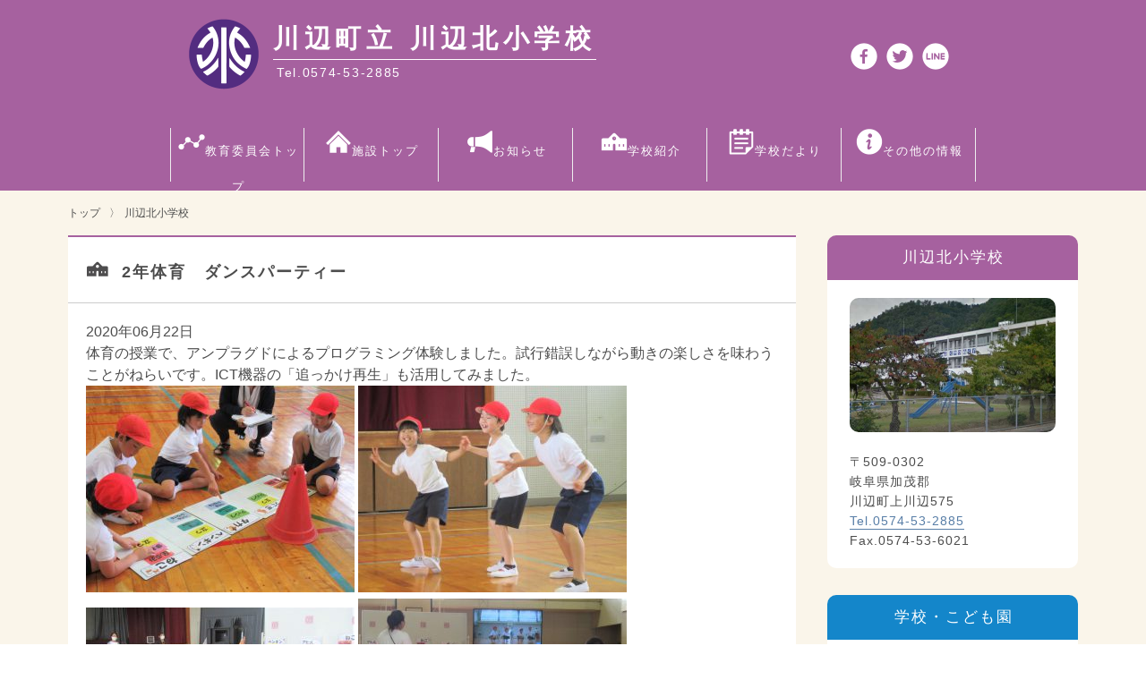

--- FILE ---
content_type: text/html; charset=UTF-8
request_url: https://kyoiku.kawabe-town.jp/news/2%E5%B9%B4%E4%BD%93%E8%82%B2%E3%80%80%E3%83%80%E3%83%B3%E3%82%B9%E3%83%91%E3%83%BC%E3%83%86%E3%82%A3%E3%83%BC.html
body_size: 15983
content:


<!DOCTYPE html>
<html lang="ja">
<head>
  <meta charset="utf-8">
  <title>川辺町立 川辺北小学校</title>
  <meta name="description" content="川辺町立 川辺北小学校のご案内や、お知らせなどをご紹介いたします。">
  <!--Require Mobile-->
  <meta name="viewport" content="width=device-width, initial-scale=1.0, minimum-scale=1.0, maximum-scale=10.0, user-scalable=yes">
  <!--Require Stylesheet-->
  <link rel="stylesheet" href="https://kyoiku.kawabe-town.jp/wp-content/themes/kawabe_kyoiku/css/common.css">
  <link rel="stylesheet" href="https://kyoiku.kawabe-town.jp/wp-content/themes/kawabe_kyoiku/css/school.css">
  <!--Require Favicon-->
  <link rel="shortcut icon" href="https://kyoiku.kawabe-town.jp/wp-content/themes/kawabe_kyoiku/favicon.ico">
  <!-- 電話番号への自動リンクを無効 -->
  <meta name="format-detection" content="telephone=no">
   <!-- Global site tag (gtag.js) - Google Analytics -->
<script async src="https://www.googletagmanager.com/gtag/js?id=G-T96F6ZGL8W"></script>
<script>
  window.dataLayer = window.dataLayer || [];
  function gtag(){dataLayer.push(arguments);}
  gtag('js', new Date());

  gtag('config', 'G-T96F6ZGL8W');
</script>
<!-- Global site tag (gtag.js) - Google Analytics -->
<script async src="https://www.googletagmanager.com/gtag/js?id=G-BBV2T6Z5BF"></script>
<script>
  window.dataLayer = window.dataLayer || [];
  function gtag(){dataLayer.push(arguments);}
  gtag('js', new Date());

  gtag('config', 'G-BBV2T6Z5BF');
</script>
</head>

<body>
  <div id="wrapper" class="north-js">
    <div>
      <header id="header">
        <div class="header-container">
          <div class="header-logo">
            <h1 class="site-logo"><a href="https://kyoiku.kawabe-town.jp/js-north"><img src="https://kyoiku.kawabe-town.jp/wp-content/themes/kawabe_kyoiku/images/logo-north.png" alt="logo"></a></h1>
            <div class="site-title">
              <a href="https://kyoiku.kawabe-town.jp/js-north">
                <h2>川辺町立 川辺北小学校</h2>
                <h3>Tel.0574-53-2885</h3>
              </a>
            </div>
          </div>
          <div class="header-content">
            <div class="header-link">
            <a href="https://www.facebook.com/sharer/sharer.php?u=https://kyoiku.kawabe-town.jp/news/2%E5%B9%B4%E4%BD%93%E8%82%B2%E3%80%80%E3%83%80%E3%83%B3%E3%82%B9%E3%83%91%E3%83%BC%E3%83%86%E3%82%A3%E3%83%BC.html"><img src="https://kyoiku.kawabe-town.jp/wp-content/themes/kawabe_kyoiku/images/facebook-wh.png" width="60" height="60" alt="facebook"></a>
              <a href="https://twitter.com/intent/tweet?url=https://kyoiku.kawabe-town.jp/news/2%E5%B9%B4%E4%BD%93%E8%82%B2%E3%80%80%E3%83%80%E3%83%B3%E3%82%B9%E3%83%91%E3%83%BC%E3%83%86%E3%82%A3%E3%83%BC.html&text="><img src="https://kyoiku.kawabe-town.jp/wp-content/themes/kawabe_kyoiku/images/twitter-wh.png" width="60" height="60" alt="twitter"></a>
              <a href="http://line.me/R/msg/text/?https://kyoiku.kawabe-town.jp/news/2%E5%B9%B4%E4%BD%93%E8%82%B2%E3%80%80%E3%83%80%E3%83%B3%E3%82%B9%E3%83%91%E3%83%BC%E3%83%86%E3%82%A3%E3%83%BC.html"><img src="https://kyoiku.kawabe-town.jp/wp-content/themes/kawabe_kyoiku/images/line-wh.png" width="60" height="60" alt="line"></a>
            </div>
          </div>
        </div>
      </header>

      <div class="hamburger-menu">
        <input type="checkbox" id="menu-btn-check">
        <label for="menu-btn-check" class="menu-btn"><span></span></label>
        <!--ここからメニュー-->
          <!--ここからメニュー-->
  <div class="menu-content">
    <ul>
      <li><a href="https://kyoiku.kawabe-town.jp">教育委員会トップ</a></li>
      <li><a href="https://kyoiku.kawabe-town.jp/js-north">施設トップ</a></li>
      <li><a href="https://kyoiku.kawabe-town.jp/js-north/news">お知らせ</a></li>
      <li><a href="https://kyoiku.kawabe-town.jp/js-north/about">学校紹介</a></li>
      <li><a href="https://kyoiku.kawabe-town.jp/js-north/schoolnews">学校だより</a></li>
      <li><a href="https://kyoiku.kawabe-town.jp/js-north/other">その他の情報</a></li>
    </ul>
  </div>
  <!--ここまでメニュー-->
</div>

<nav>
  <ul class="nav">
    <li><a href="https://kyoiku.kawabe-town.jp"><img src="https://kyoiku.kawabe-town.jp/wp-content/themes/kawabe_kyoiku/images/nav-icon-1.png" alt="教育委員会トップ">教育委員会トップ</a></li>
    <li><a href="https://kyoiku.kawabe-town.jp/js-north"><img src="https://kyoiku.kawabe-town.jp/wp-content/themes/kawabe_kyoiku/images/nav-icon-2.png" alt="施設トップ">施設トップ</a></li>
    <li><a href="https://kyoiku.kawabe-town.jp/js-north/news"><img src="https://kyoiku.kawabe-town.jp/wp-content/themes/kawabe_kyoiku/images/nav-icon-3.png" alt="お知らせ">お知らせ</a></li>
    <li><a href="https://kyoiku.kawabe-town.jp/js-north/about"><img src="https://kyoiku.kawabe-town.jp/wp-content/themes/kawabe_kyoiku/images/nav-icon-4.png" alt="学校紹介">学校紹介</a></li>
    <li><a href="https://kyoiku.kawabe-town.jp/js-north/schoolnews"><img src="https://kyoiku.kawabe-town.jp/wp-content/themes/kawabe_kyoiku/images/nav-icon-5.png" alt="学校だより">学校だより</a></li>
    <li><a href="https://kyoiku.kawabe-town.jp/js-north/other"><img src="https://kyoiku.kawabe-town.jp/wp-content/themes/kawabe_kyoiku/images/nav-icon-6.png" alt="その他の情報">その他の情報</a></li>
  </ul>
</nav>        <!--メニューここまで-->



<div class="main-contents">

<p class="topic-path"><a href="https://kyoiku.kawabe-town.jp">トップ</a><span>〉</span>
<a href="https://kyoiku.kawabe-town.jp/js-north">川辺北小学校</a><span>


</p>
        <section id="section-information">
          <div class="informaition-wrap">
            <div class="information-left">
              <div class="information-container information">
                <h1 class="information-2">2年体育　ダンスパーティー</h1>
                <div class="information-content">
                2020年06月22日                <br>
                <p>体育の授業で、アンプラグドによるプログラミング体験しました。試行錯誤しながら動きの楽しさを味わうことがねらいです。ICT機器の「追っかけ再生」も活用してみました。</p>
<p><img fetchpriority="high" decoding="async" class="alignnone size-medium wp-image-3727" src="https://kyoiku.kawabe-town.jp/wp-content/uploads/2021/03/k20200622-1-300x231.jpg" alt="" width="300" height="231" srcset="https://kyoiku.kawabe-town.jp/wp-content/uploads/2021/03/k20200622-1-300x231.jpg 300w, https://kyoiku.kawabe-town.jp/wp-content/uploads/2021/03/k20200622-1-768x593.jpg 768w, https://kyoiku.kawabe-town.jp/wp-content/uploads/2021/03/k20200622-1.jpg 1024w" sizes="(max-width: 300px) 100vw, 300px" /> <img decoding="async" class="alignnone size-medium wp-image-3728" src="https://kyoiku.kawabe-town.jp/wp-content/uploads/2021/03/k20200622-2-300x231.jpg" alt="" width="300" height="231" srcset="https://kyoiku.kawabe-town.jp/wp-content/uploads/2021/03/k20200622-2-300x231.jpg 300w, https://kyoiku.kawabe-town.jp/wp-content/uploads/2021/03/k20200622-2-768x592.jpg 768w, https://kyoiku.kawabe-town.jp/wp-content/uploads/2021/03/k20200622-2.jpg 1024w" sizes="(max-width: 300px) 100vw, 300px" /> <img decoding="async" class="alignnone size-medium wp-image-3729" src="https://kyoiku.kawabe-town.jp/wp-content/uploads/2021/03/k20200622-3-300x216.jpg" alt="" width="300" height="216" srcset="https://kyoiku.kawabe-town.jp/wp-content/uploads/2021/03/k20200622-3-300x216.jpg 300w, https://kyoiku.kawabe-town.jp/wp-content/uploads/2021/03/k20200622-3-768x553.jpg 768w, https://kyoiku.kawabe-town.jp/wp-content/uploads/2021/03/k20200622-3.jpg 1024w" sizes="(max-width: 300px) 100vw, 300px" /> <img decoding="async" class="alignnone size-medium wp-image-3730" src="https://kyoiku.kawabe-town.jp/wp-content/uploads/2021/03/k20200622-4-300x226.jpg" alt="" width="300" height="226" srcset="https://kyoiku.kawabe-town.jp/wp-content/uploads/2021/03/k20200622-4-300x226.jpg 300w, https://kyoiku.kawabe-town.jp/wp-content/uploads/2021/03/k20200622-4-768x578.jpg 768w, https://kyoiku.kawabe-town.jp/wp-content/uploads/2021/03/k20200622-4.jpg 1024w" sizes="(max-width: 300px) 100vw, 300px" /></p>
                </div>
              </div>
            </div>
                       <div class="information-right">
              <div class="side-container side-1">
                <div class="side-title">
                  <h1>川辺北小学校</h1>
                </div>
                <div class="side-content">
                  <img src="https://kyoiku.kawabe-town.jp/wp-content/themes/kawabe_kyoiku/images/kawabe-kita.jpg" alt="川辺北小学校">
                  <p>〒509-0302<br>岐阜県加茂郡<br>川辺町上川辺575</p>
                  <p><a href="tel:0574532885">Tel.0574-53-2885</a></p>
                  <p>Fax.0574-53-6021</p>
                </div>
              </div>
              <div class="side-container side-2">
                <div class="side-title">
                  <h1>学校・こども園</h1>
                </div>
                <div class="side-content">
                  <ul>
                    <li><a href="https://kyoiku.kawabe-town.jp/jhs">川辺中学校</a></li>
                    <li><a href="https://kyoiku.kawabe-town.jp/js-west">川辺西小学校</a></li>
                    <li><a href="https://kyoiku.kawabe-town.jp/js-east">川辺東小学校</a></li>
                    <li><a href="https://kyoiku.kawabe-town.jp/js-north">川辺北小学校</a></li>
                    <li><a href="https://kyoiku.kawabe-town.jp/cc-first">川辺町第１こども園</a></li>
                    <li><a href="https://kyoiku.kawabe-town.jp/cc-second">川辺町第２こども園</a></li>
                    <li><a href="https://kyoiku.kawabe-town.jp/cc-third">川辺町第３こども園</a></li>
                  </ul>
                </div>
              </div>
              <div class="side-container side-4">
                <div class="side-content">
                  <div>
                    <img src="https://kyoiku.kawabe-town.jp/wp-content/themes/kawabe_kyoiku/images/img-2.jpg" alt="">
                    <h1 class="ribbon-10">すぐメールかわべ</h1>
                    <h2>川辺町の大切なお知らせ<br>
                    イベント情報などを<br>
                    直接メールで配信します。</h2>
                  </div>
                  <div>
                    <h3>登録はQRコード<br>
                    または下記ボタンにて</h3>
                    <img src="https://kyoiku.kawabe-town.jp/wp-content/themes/kawabe_kyoiku/images/img-3.jpg" alt="QR">
                    <button><a href="#">登録はコチラ</a></button>
                  </div>
                </div>
              </div>
            </div>          </div>
        </section>
      </div>
	   <footer>
        <div class="footer-container">
          <div class="footer-content">
            <h1><a href="#"><img src="https://kyoiku.kawabe-town.jp/wp-content/themes/kawabe_kyoiku/images/logo-footer.svg" alt="Logo">
            川辺町教育委員会</a></h1>
            <h2>〒509-0393<br>
            岐阜県加茂郡川辺町中川辺1518-4</h2>
            <h3>Tel.0574-53-2650（教育支援課）<br>
            Tel.0574-53-2623（生涯学習課）<br>
            Fax.0574-53-6006</h3>
          </div>
          <div class="footer-menu">
            <div class="footer-menu-list">
            <div>
              <h4><a href="#">TOP</a></h4>
                <ul>
                  <li><a href="https://service.sugumail.com/kawabe/">すぐメールかわべ</a></li>
                </ul>
              </div>
              <div>
              <h4><a href="#">教育委員会</a></h4>
                <ul>
                  <li><a href="https://kyoiku.kawabe-town.jp/kyoiku/news">お知らせ</a></li>
                  <li><a href="https://kyoiku.kawabe-town.jp/kyoiku/gakuryoku">全国学力・学習状況</a></li>
                  <li><a href="https://kyoiku.kawabe-town.jp/kyoiku/ijime">いじめ防止基本方針</a></li>
                </ul>
              </div>
              <div>
              <h4><a href="#">小中学校</a></h4>
                <ul>
                <li><a href="https://kyoiku.kawabe-town.jp/jhs">川辺中学校</a></li>
                <li><a href="https://kyoiku.kawabe-town.jp/js-west">川辺西小学校</a></li>
                <li><a href="https://kyoiku.kawabe-town.jp/js-east">川辺東小学校</a></li>
                <li><a href="https://kyoiku.kawabe-town.jp/js-north">川辺北小学校</a></li>
                </ul>
              </div>
              <div>
              <h4><a href="#">こども園</a></h4>
                <ul>
                <li><a href="https://kyoiku.kawabe-town.jp/cc-first">川辺町第１こども園</a></li>
                <li><a href="https://kyoiku.kawabe-town.jp/cc-second">川辺町第２こども園</a></li>
                <li><a href="https://kyoiku.kawabe-town.jp/cc-third">川辺町第３こども園</a></li>
                </ul>
              </div>
              <div>
              <h4><a href="#">教育支援課</a></h4>
                <ul>
                <li><a href="https://kyoiku.kawabe-town.jp/school-lunch-center">給食センター</a></li>
                <li><a href="https://kyoiku.kawabe-town.jp/oozora">おおぞら教室</a></li>
		<li><a href="https://kyoiku.kawabe-town.jp/ch-crsc">児童館・子育て支援センター</a></li>
                </ul>
              </div>
              <div>
              <h4><a href="#">生涯学習課</a></h4>
                <ul>
                <li><a href="https://kyoiku.kawabe-town.jp/b-and-g">B＆G海洋センター</a></li>
                <li><a href="https://kyoiku.kawabe-town.jp/youth-community-meeting">川辺町青少年育成町民会議</a></li>
                </ul>
              </div>
              
            </div>
          </div>
	  </div>
        <div class="footer-bottom">
          <div class="footer-icon-bottom">
          <a href="https://www.facebook.com/sharer/sharer.php?u=https://kyoiku.kawabe-town.jp/news/2%E5%B9%B4%E4%BD%93%E8%82%B2%E3%80%80%E3%83%80%E3%83%B3%E3%82%B9%E3%83%91%E3%83%BC%E3%83%86%E3%82%A3%E3%83%BC.html"><img src="https://kyoiku.kawabe-town.jp/wp-content/themes/kawabe_kyoiku/images/facebook-footer.png" alt="facebook"></a>
          <a href="https://twitter.com/intent/tweet?url=https://kyoiku.kawabe-town.jp/news/2%E5%B9%B4%E4%BD%93%E8%82%B2%E3%80%80%E3%83%80%E3%83%B3%E3%82%B9%E3%83%91%E3%83%BC%E3%83%86%E3%82%A3%E3%83%BC.html&text="><img src="https://kyoiku.kawabe-town.jp/wp-content/themes/kawabe_kyoiku/images/twitter-footer.png" alt="Twitter"></a>
          <a href="http://line.me/R/msg/text/?https://kyoiku.kawabe-town.jp/news/2%E5%B9%B4%E4%BD%93%E8%82%B2%E3%80%80%E3%83%80%E3%83%B3%E3%82%B9%E3%83%91%E3%83%BC%E3%83%86%E3%82%A3%E3%83%BC.html"><img src="https://kyoiku.kawabe-town.jp/wp-content/themes/kawabe_kyoiku/images/line-footer.png" alt="LINE"></a>
          </div>
        </div>
      </footer>
      <small id="copyright"><a href="index.html">©2021 川辺町教育委員会</a></small>

      <script src="https://ajax.googleapis.com/ajax/libs/jquery/3.6.0/jquery.min.js"></script>
      <script src="https://kyoiku.kawabe-town.jp/wp-content/themes/kawabe_kyoiku/js/common.js"></script>
    </div>
  </div>
  <script type="speculationrules">
{"prefetch":[{"source":"document","where":{"and":[{"href_matches":"\/*"},{"not":{"href_matches":["\/wp-*.php","\/wp-admin\/*","\/wp-content\/uploads\/*","\/wp-content\/*","\/wp-content\/plugins\/*","\/wp-content\/themes\/kawabe_kyoiku\/*","\/*\\?(.+)"]}},{"not":{"selector_matches":"a[rel~=\"nofollow\"]"}},{"not":{"selector_matches":".no-prefetch, .no-prefetch a"}}]},"eagerness":"conservative"}]}
</script>
</body>
</html>


​

--- FILE ---
content_type: text/css
request_url: https://kyoiku.kawabe-town.jp/wp-content/themes/kawabe_kyoiku/css/common.css
body_size: 21425
content:
/* A Modern CSS Reset */
*,*::before,*::after{box-sizing:border-box}ul[class],ol[class]{padding:0}body,h1,h2,h3,h4,p,ul[class],ol[class],figure,blockquote,dl,dd{margin:0}html{scroll-behavior:smooth}body{min-height:100vh;text-rendering:optimizeSpeed;line-height:1.5}ul[class],ol[class]{list-style:none}a:not([class]){text-decoration-skip-ink:auto}img,picture{max-width:100%;/*display:block*/}article>*+*{margin-top:1em}button,textarea,select{font:inherit}img:not([alt]){filter:blur(10px)}@media(prefers-reduced-motion:reduce){*{animation-duration:.01ms !important;animation-iteration-count:1 !important;transition-duration:.01ms !important;scroll-behavior:auto !important}}
/* A Modern CSS Reset */

body {
  color: #4d4d4d;
  font-family: "ヒラギノ角ゴ Pro","Hiragino Kaku Gothic Pro","メイリオ",Meiryo,"ＭＳ Ｐゴシック","MS PGothic",sans-serif;
}

ul {
  list-style: none;
  padding: 0;
  margin: 0;
}

img{
  -webkit-backface-visibility: hidden;
}

a {
  text-decoration: none;
}

#wrapper {
  background: #FAF5EA;
  overflow: hidden;
}

table {
  border-collapse: collapse;
  margin: 5px auto 50px;
  padding: 0;
  width: 95%;
  table-layout: fixed;
}

table tr {
  background-color: #fff;
  border: 1px solid #bbb;
  padding: .35em;
}
table th,
table td {
  padding: 1em 10px 1em 1em;
  border-right: 1px solid #bbb;
}
table th {
  font-size: .85em;
}
table thead tr{
  background-color: #eee;
}

/*============
HEADER
=============*/
#header {
  margin: 0 auto;
}

.site-logo img {
  width: 100px;
  height: auto;
}

.inner-logo img {
  display: none;
}

.header-container {
  width: 100%;
  max-width: 900px;
  display: flex;
  -webkit-flex-flow: wrap;
  -ms-flex-flow: wrap;
  flex-flow: wrap;
  justify-content: space-between;
  margin: 0 auto;
  padding: 20px;
}

.header-container h2 {
  font-size: 29px;
  letter-spacing: 5.7px;
  line-height: 1.6em;
}

.header-container h3 {
  font-size: 14px;
  font-weight: normal;
  display: inline-block;
  letter-spacing: 1.7px;
  line-height: 1;
  padding-left: 0.3vw;
  padding-top: 7px;
  border-top: 2px solid #333;
  color: #999;
}

.header-container .header-logo {
  display: flex;
}
.header-container .site-title {
  margin-left: 15px;
}

.header-container .site-title a {
  color: #4d4d4d;
}

.header-content {
  text-align: right;
  display: flex;
  flex-flow: column;
  justify-content: space-between;
}

.header-content p {
  font-size: 13px;
  line-height: 3em;
}

.header-link {
  display: flex;
  text-align: right;
}

.header-container .header-link img {
  width: 30px;
  height: 30px;
  margin-right: 10px;
}

.header-container .header-link input[type="text"] {
  width: 170px;
  height: 30px;
  border: 0;
  border-radius: 5px 0 0 5px;
  font-size: 13px;
    letter-spacing: 1px;
  line-height: 2em;
  padding: 0 10px;
}

input::placeholder {
  color: #ccc;
}

/* IE */
input:-ms-input-placeholder {
  color: #ccc;
}

/* Edge */
input::-ms-input-placeholder {
  color: #ccc;
}

input[type="submit"] {
  font-size: 13px;
  border: 0;
  border-radius: 0 5px 5px 0;
  width: 24px;
  height: 30px;
  background: center center no-repeat #fff url(../images/submit.png);
  background-size: 60%;
}

.form-spacer {
  width: 1px;
  height: 26px;
  border-radius: 15px;
  margin-top: 2px;
  background: #4d4d4d;
}

/*============
NAV
=============*/
nav {
  position: relative;
  top: 0;
  width: 100%;
  background-color: #343261;
  color: #fff;
  margin: 0 auto;
  padding: 10px;
  font-size: 13px;
  line-height: 40px;
  z-index: 1000;
}

nav .nav {
  width: 100%;
  max-width: 900px;
  height: 40px;
  margin: 0 auto;
  padding: 0;
  display: flex;
}

.nav li {
  position: relative;
  list-style: none;
  width: calc(100% / 3);
  line-height: 40px;
  font-size: 13px;
  letter-spacing: 2px;
}
.nav li:first-child {
  border-left: 1px solid #eee;
}
.nav li a,
.nav li span {
  display: block;
  height: 40px;
  text-align: center;
  color: #fff;
  cursor: pointer;
  text-decoration: none;
  border-right: 1px solid #eee;
  box-sizing: border-box;
  padding-left: 2px;
}
.nav > li:hover > a,
.nav > li:hover > span {/*layer-1*/
  color: #343261;
  background: #c3deff;
  transition: .5s;
}
.nav > li li:hover > a {/*layer-2*/
  color: #343261;
  background: #c3deff;
  transition: .5s;
}
.nav li ul {
  background: none;
  transition: .5s;
}
.nav li:hover > ul {
  background: #343261;
  transition: .5s;
}
.nav li ul li {
  overflow: hidden;
  height: 0;
  width: auto;
  opacity: 0;
  transition: .5s;
  border: 0;
}
.nav li ul li:first-child {
  border: 0;
  padding-top: 10px;
}
.nav li ul li:nth-child(2) {
  margin-top: 10px;
}
.nav li ul li a {
  border: 0;
}
.nav li:hover > ul > li {
  overflow: visible;
  height: 40px;
  opacity: 1;
  transition: .5s;
}
.nav li:hover > .jhs > li {
  height: 50px;
}
.nav li .cc li {
  font-size: 11px;
}
.nav li:hover > .cc > li {
  font-size: 11px;
  letter-spacing: 1px;
}
.fixed {
  position: fixed;
  top: 0;
}

/*============
HERO
=============*/
#section-hero {
  margin-bottom: 50px;
}

.hero img {
  height: auto;
  min-width: 750px;
  margin: 0 auto;
}

.main-contents {
  background: bottom center no-repeat url(../images/bottom-bg.svg);
  width: 100%;
  max-width: 900px;
  margin: 0 auto;
  padding: 0 12px 80px;
}

.topic-path {
  font-size: 12px;
  line-height: 50px;
}

.topic-path a {
  color: #4d4d4d;
}

.topic-path span {
  margin: 0 2px 0 10px;
}

/*============
INFORMATION
=============*/
#section-information {
  width: 100%;
  max-width: 900px;
  margin: 0 auto;
  padding: 0 0 50px;
}

.informaition-wrap {
  display: flex;
  justify-content: space-between;
}

.information-left {
  width: 63%;
}

.information-container {
  display: block;
  position: relative;
  margin: 0 auto 30px;
  padding: 20px 25px;
  background: #fff;
  border-radius: 10px;
}

.information-content {
  padding: 20px 0 10px 0;
}

.information-content ul {
  line-height: 2.2em;
  font-size: 14px;
  letter-spacing: 0.04vw;
}

.information-content ul li {
  list-style: disc;
  margin-left: 40px;
}

.information-content ul:last-child li {
  list-style: none;
  margin-left: 5px;
}

.information-content ul li a {
  color: #4d4d4d;
}

.information-content ul li a:hover {
  color: #06d;
}

.school-wrap {
  display: flex;
  flex-flow: wrap;
  justify-content: space-between;
}

.school-container {
  width: 47%;
  display: block;
  position: relative;
  margin: 0 0 30px;
  padding: 20px 25px;
  background: #fff;
  border-radius: 10px;
}

.school-container .ribbon h1 {
  font-size: 15px;
}

.ribbon-7 .ribbon h1,
.ribbon-8 .ribbon h1,
.ribbon-9 .ribbon h1 {
  font-size: 14px;
  letter-spacing: 1px;
}

.school-content {
  padding: 20px 0 10px 0;
}

.school-content ul {
  line-height: 1.8em;
  font-size: 13px;
  letter-spacing: 0.04vw;
}

.school-content ul li {
  border-bottom: 1px dashed #999;
  margin-bottom: 10px;
  padding-bottom: 10px;
}

.school-content ul li a {
  padding-bottom: 1px;
  color: #587EA7;
  border-bottom: 1px solid #587EA7;
}

.school-content ul li a:hover {
  color: #06d;
}

.information-right {
  width: 32%;
}

.side-container {
  width: 100%;
  padding: 0;
  margin-bottom: 30px;
  border-radius: 10px;
}

.side-container h1 {
  text-align: center;
  padding: 10px 10px;
  font-size: 17px;
  font-weight: normal;
  letter-spacing: 2px;
  margin-right: -2px;
  line-height: 30px;
  color: #fff;
}

.side-1 .side-title {
  background: #8C6239;
  border-radius: 10px 10px 0 0;
}

.side-2 .side-title {
  background: #1486CA;
  border-radius: 10px 10px 0 0;
}

.side-content {
  padding: 20px 25px;
  background: #fff;
  border-radius: 0 0 10px 10px;
}

.side-content p {
  font-size: 14px;
  letter-spacing: 1px;
  line-height: 1.6em;
}

.side-content p a {
  padding-bottom: 1px;
  color: #587EA7;
  border-bottom: 1px solid #587EA7;
}

.side-content img {
  border-radius: 10px;
  margin-bottom: 15px;
}

.side-content ul {
  line-height: 2.2em;
  font-size: 14px;
  letter-spacing: 0.04vw;
}

.side-content ul li a {
  color: #4d4d4d;
}

.side-content ul li a:hover {
  color: #06d;
}

.ribbon {
  display: inline-block;
  position: relative;
  box-sizing: border-box;
  margin: 0 0 0 -35px;
  width: calc(100% + 36px);
  color: #fff;
}

.ribbon-1 .ribbon {
  background: #ED1C24;
}

.ribbon-2 .ribbon {
  background: #39B54A;
}

.ribbon-3 .ribbon {
  background: #7484C1;
}

.ribbon-4 .ribbon {
  background: #FA8C45;
}

.ribbon-5 .ribbon {
  background: #D8CB39;
}

.ribbon-6 .ribbon {
  background: #A6619F;
}

.ribbon-7 .ribbon {
  background: #EC6D74;
}

.ribbon-8 .ribbon {
  background: #21B8E2;
}

.ribbon-9 .ribbon {
  background: #70A19A;
}

.ribbon h1 {
  margin: 0;
  padding: 0 20px;
  font-size: 17px;
  font-weight: normal;
  letter-spacing: 2px;
  line-height: 40px;
}

.ribbon h1:before,
.ribbon-1 h1:before {
  content: '';
  height: 25px;
  width: 25px;
  display: inline-block;
  position: relative;
  top: 6px;
  margin-right: 15px;
  background: no-repeat center center url(../images/icon-1.png);
  background-size: cover;
}

.ribbon-2 h1:before {
  background: no-repeat center center url(../images/icon-2.png);
  background-size: cover;
}

.school-wrap .ribbon h1:before {
  width: 35px;
  margin-right: 10px;
  background: no-repeat center center url(../images/icon-3.png);
  background-size: cover;
}

.ribbon:after {
  position: absolute;
  content: '';
  z-index: 1;
  top: 0;
  right: 0;
  width: 0px;
  height: 0px;
  border-width: 20px 12px 20px 0px;
  border-color: transparent #fff transparent transparent;
  border-style: solid;
}

.ribbon:before {
  position: absolute;
  content: '';
  top: 100%;
  left: 0;
  border: none;
  border-bottom: solid 10px transparent;
}

.ribbon-1 .ribbon:before {
  border-right: solid 10px #9E1211;
}

.ribbon-2 .ribbon:before {
  border-right: solid 10px #257C32;
}

.ribbon-3 .ribbon:before {
  border-right: solid 10px #687090;
}

.ribbon-4 .ribbon:before {
  border-right: solid 10px #A0592A;
}

.ribbon-5 .ribbon:before {
  border-right: solid 10px #8A8324;
}

.ribbon-6 .ribbon:before {
  border-right: solid 10px #6B3966;
}

.ribbon-7 .ribbon:before {
  border-right: solid 10px #964349;
}

.ribbon-8 .ribbon:before {
  border-right: solid 10px #107590;
}

.ribbon-9 .ribbon:before {
  border-right: solid 10px #466965;
}

.information-content ul li:before,
.side-content ul li:before,
.ribbon-1 .information-content ul li:before {
  content: '';
  height: 15px;
  width: 15px;
  display: inline-block;
  position: relative;
  top: 2px;
  margin-right: 15px;
  background: no-repeat center center url(../images/chevron-1.svg);
  background-size: cover;
}

.ribbon-2 .information-content ul li:before {
  background: no-repeat center center url(../images/chevron-2.svg);
  background-size: cover;
}

.side-2 .side-content ul li:before {
  background: no-repeat center center url(../images/chevron-3.svg);
  background-size: cover;
}

.side-3 img {
  margin-bottom: 15px;
}

.side-4 img {
  width: 60%;
  margin: 0 auto 15px;
}

.side-4 .side-content {
  border-radius: 10px;
  font-weight: normal;
  text-align: center;
  line-height: 1.8em;
  font-size: 15px;
  padding-bottom: 25px;
}

.side-4 .side-content h2 {
  font-size: 15px;
  font-weight: normal;
  margin-bottom: 20px;
}

.side-4 .side-content h3 {
  font-size: 14px;
  font-weight: normal;
  text-align: center;
  line-height: 1.8em;
  margin-bottom: 10px;
}

.side-4 .side-content h4 {
  margin-bottom: 20px;
}

.side-4 button {
  border: 0;
  background: #343261;
  border-radius: 5px;
  padding: 5px;
  width: 100%;
  letter-spacing: 2px;
  transition: .2s;
}

.side-4 button a {
  color: #fff;
  font-size: 17px;
  margin-right: -2px;
  display: block;
}

.side-4 button:hover {
  background: #c3deff;
  transition: .5s;
  transform: scale(.9, .9);
}

.side-4 button a:hover {
  color: #343261;
}

.side-container h1.ribbon-10 {
  display: inline-block;
  position: relative;
  height: 30px;
  text-align: center;
  padding: 0 20px;
  font-size: 16px;
  background: #343261;
  color: #FFF;
  box-sizing: border-box;
  margin-bottom: 10px;
}

.ribbon-10:before, .ribbon-10:after {
  position: absolute;
  content: '';
  width: 0px;
  height: 0px;
  z-index: 1;
}

.ribbon-10:before {
  top: 0;
  left: 0;
  border-width: 15px 0px 15px 10px;
  border-color: transparent transparent transparent #fff;
  border-style: solid;
}

.ribbon-10:after {
  top: 0;
  right: 0;
  border-width: 15px 10px 15px 0px;
  border-color: transparent #fff transparent transparent;
  border-style: solid;
}

/*============
SITEMAP PAGE
=============*/
#section-sitemap {
  padding: 0 20px;
}

#section-sitemap h1 {
  text-align: center;
  letter-spacing: 5px;
  margin: 30px -5px 30px 0;
}

.sitemap-wrap {
  width: 100%;
  max-width: 700px;
  margin: 0 auto 70px;
}

.sitemap-container {
  display: flex;
  flex-flow: wrap;
  justify-content: space-between;
}

.sitemap-contents {
  border: 2px solid #ccc;
  border-radius: 5px;
  padding: 10px 20px;
  margin-bottom: 30px;
  box-shadow: 3px 3px 5px 0px #ccc;
  background: #fff;
  line-height: 1.5em;
  width: 32%;
}

.sitemap-contents h2 {
  font-size: 15px;
}

.sitemap-contents a {
  color: #21B8E2;
}

.sitemap-contents ul {
  margin-top: 5px;
}

.sitemap-contents ul li {
  font-size: 13px;
}

/*============
FOOTER
=============*/
footer {
  background: #343261;
}

footer h1 {
  color: #fff;
}

footer h1 img {
  width: 65px;
  padding: 0;
  margin: 0px 0 10px 75px;
}

footer h1 a {
  color: #fff;
}

.footer-container {
  display: flex;
  max-width: 900px;
  padding: 50px 10px 0;
  justify-content: space-between;
  margin: 0 auto;
}

.footer-content h1 {
  color: #fff;
  font-size: 22px;
  letter-spacing: 5px;
  margin-bottom: 20px;
}

.footer-content h2 {
  font-weight: normal;
  font-size: 13px;
  letter-spacing: 1px;
  margin-bottom: 10px;
  color: #fff;
}

.footer-content h3 {
  font-size: 13px;
  line-height: 1.6em;
  letter-spacing: 1px;
  margin-bottom: 10px;
  color: #fff;
  white-space: nowrap;
}

.footer-content h3 a {
  color: #fff;
}

.footer-menu-list {
  display: flex;
  flex-flow: wrap;
  justify-content: flex-end;
  color: #fff;
}

.footer-menu-list div {
  width: 31%;
  font-size: 13px;
  letter-spacing: 1px;
  margin-left: 10px;
  margin-bottom: 10px;
}

.footer-menu-list h4 {
  border-bottom: 1px solid #fff;
  line-height: 2.5em;
}

.footer-menu-list h4 a {
  color: #fff;
  line-height: 2.5em;
  display: block;
}

.footer-menu {
  flex: auto;
}

.footer-menu ul {
  margin: 5px 0;
}

.footer-menu ul li {
  font-size: 12px;
  line-height: 1.8em;
}

.footer-menu ul li a {
  letter-spacing: 0;
  line-height: 1.8em;
  color: #fff;
  display: block;
}

.footer-menu ul li a:before {
  content: '>';
  margin-right: 5px;
  position: relative;
  top: -1.8px;
}

.footer-menu-list h4 a:hover,
.footer-menu ul li a:hover,
.footer-menu-bottom a:hover {
  color: #6edef9;
}

.footer-bottom {
  display: flex;
  justify-content: space-between;
  width: 100%;
  max-width: 900px;
  margin: 0 auto 0;
  padding-bottom: 20px;
  align-items: center;
}

.footer-menu-bottom {
  text-align: left;
  padding-left: 10px;
  letter-spacing: 1px;
  font-size: 13px;
}

.footer-menu-bottom a {
  color: #fff;
  margin-right: 20px;
}

.footer-menu-bottom a:before {
  content: '>';
  margin-right: 5px;
  position: relative;
  top: -1px;
}

.footer-icon-bottom {
  display: flex;
  padding-right: 10px;
}

.footer-icon-bottom img {
  width: 30px;
  height: 30px;
  margin-left: 20px;
}

#copyright {
  display: block;
  background: #716182;
  line-height: 2.5em;
  letter-spacing: 2px;
  font-size: 12px;
  margin-right: -2px;
  text-align: center;
  font-family: Roboto,-apple-system,BlinkMacSystemFont,'Helvetica Neue',Helvetica,Arial,Verdana,'Noto Sans Japanese','游ゴシック','Yu Gothic','游ゴシック体',YuGothic,'ヒラギノ角ゴ Pro W3','Hiragino Kaku Gothic Pro','Meiryo UI','メイリオ',Meiryo,sans-serif;
}

#copyright a {
  color: #fff;
}

/*============
Header Responsive
=============*/
  @media screen and ( min-width: 1024px ) {
    .main-contents {
      width: 90%;
      max-width: none;
    }
    #section-information {
      max-width: none;
    }
    .information-left {
      width: 100%;
      margin-right: 35px;
    }
    .information-right {
      width: 280px;
      min-width: 280px;
    }
  }
  @media screen and ( min-width: 768px ) {
    .hamburger-menu {
      display: none;
    }
  }

@media screen and ( max-width: 767px ) {
  /*============
  Header
  =============*/
  .hamburger-menu {
  	position: absolute;
  }
  .header-container {
    padding: 20px 10px;
    flex-flow: column;
  }
  .header-container .header-logo {
    display: flex;
    justify-content: flex-start;
  }
  .site-logo img {
    width: 70px;
    height: auto;
  }
  .hero img {
    height: 50vh;
    min-width: unset;
    object-fit: cover;
  }
  .header-container h2 {
    font-size: 14px;
    letter-spacing: 6px;
    line-height: 1.6em;
  }
  .header-container h3 {
    font-size: 10px;
    letter-spacing: 0px;
  }
  .header-content {
    align-items: flex-end;
  }
  /*============
  nav
  =============*/
  nav {
    display: none;
  }
  .menu-btn {
    position: fixed;
    top: 10px;
    right: 10px;
    display: flex;
    height: 50px;
    width: 50px;
    justify-content: center;
    align-items: center;
    z-index: 90;
    background-color: rgba(53,132,187,0.9);
    border-radius: 30px;
    transition: .8s;
    opacity: 1;
  }
  .menu-btn span,
  .menu-btn span:before,
  .menu-btn span:after {
      content: '';
      display: block;
      height: 3px;
      width: 25px;
      border-radius: 3px;
      background-color: #ffffff;
      position: absolute;
  }
  .menu-btn span:before {
      bottom: 8px;
  }
  .menu-btn span:after {
      top: 8px;
  }
  #menu-btn-check:checked ~ .menu-btn {
    background-color: rgba(53,132,187,0);
    transition: .5s;
  }
  #menu-btn-check:checked ~ .menu-btn span {
    background-color: rgba(255, 255, 255, 0);/*メニューオープン時は真ん中の線を透明にする*/
  }
  #menu-btn-check:checked ~ .menu-btn span::before {
    bottom: 0;
    transform: rotate(45deg);
  }
  #menu-btn-check:checked ~ .menu-btn span::after {
    top: 0;
    transform: rotate(-45deg);
  }
  #menu-btn-check {
    display: none;
  }
  .menu-content {
    width: 100%;
    height: 100%;
    position: fixed;
    top: 0;
    left: 100%;/*leftの値を変更してメニューを画面外へ*/
    z-index: 80;
    background-color: rgba(53,132,187,0.9);
    transition: all 0.5s;/*アニメーション設定*/
    overflow-y: scroll;
  }
  #menu-btn-check:checked ~ .menu-content {
    left: 0;/*メニューを画面内へ*/
  }
  .menu-content ul {
    padding: 70px 25px 0;
  }
  .menu-content ul li {
    border-bottom: solid 1px #ffffff;
    list-style: none;
  }
  .menu-content ul li a,
  .menu-content ul li span {
    display: block;
    width: 100%;
    font-size: 15px;
    box-sizing: border-box;
    color:#ffffff;
    text-decoration: none;
    padding: 11px 15px 9px 0;
    position: relative;
  }
  .menu-content ul li a::before {
    content: "";
    width: 7px;
    height: 7px;
    border-top: solid 2px #ffffff;
    border-right: solid 2px #ffffff;
    transform: rotate(45deg);
    position: absolute;
    right: 11px;
    top: 16px;
  }
  .menu-content ul li ul {
    padding: 0 0 5px 20px;
  }
  .menu-content ul li ul li {
    border: 0;
  }
  .menu-content ul li ul li a {
    padding: 5px 15px 3px 0;
  }
  .hamburger-fixed {
    opacity: 1;
    transition: .5s;
  }

  /*============
  Main Contents
  =============*/
  .informaition-wrap {
    flex-flow: column;
  }
  .information-left {
    width: 100%;
  }
  .information-right {
    width: 100%;
  }
  .school-container {
    width: 100%;
  }

  .ribbon h1 {
    font-size: 14px;
  }
  .information-content ul {
    font-size: 13px;
    line-height: 1.8em;
  }
  .information-content ul li:before, .side-content ul li:before, .ribbon-1 .information-content ul li:before {
    margin-right: 7px;
  }

  @media screen and (min-width:426px) and ( max-width:767px) {
    .side-container.side-3 {
      display: flex;
      flex-flow: wrap;
      justify-content: space-between;
    }
    .side-container.side-3 a {
      width: 48%;
    }
    .side-4 .side-content {
      display: flex;
      flex-flow: nowrap;
      align-items: center;
    }
    .side-4 img {
      width: 40%;
    }
  }
  @media screen and ( max-width: 374px ) {
    .ribbon h1 {
      font-size: 13px;
      letter-spacing: 0;
      padding: 0 0 0 15px;
    }
  }

  /*============
  Site Map
  =============*/
  .sitemap-contents {
    width: 100%;
  }

  /*============
  footer
  =============*/
  .footer-container {
    flex-flow: column;
    padding: 20px 4%;
    max-width: 400px;
    margin: 0 auto;
    align-items: center;
  }
  .footer-content h1 {
    text-align: center;
  }
  footer h1 img {
    margin: 10px auto;
  }
  .footer-menu-list {
    display: none;
  }
  .footer-menu-list div {
    width: 85px;
    margin-left: 5px;
    margin-right: 5px;
  }
  .footer-bottom {
    flex-flow: column;
  }
  .footer-menu-bottom {
    font-size: 10px;
    position: static;
    text-align: center;
    margin: 20px 0;
  }
  .footer-menu-bottom a {
    margin-right: 14px;
  }
  .footer-menu-bottom a:before {
    margin-right: 3px;
  }
}

/*========================
  lazyload
=========================*/
.lazyload { opacity: 0; transition: opacity .8s ease-out; }
.lazyloaded { opacity: 1; }


--- FILE ---
content_type: text/css
request_url: https://kyoiku.kawabe-town.jp/wp-content/themes/kawabe_kyoiku/css/school.css
body_size: 5001
content:
.kawabe-jhs #header,.kawabe-jhs nav,.kawabe-jhs .side-1 .side-title { background: #7484C1; }
.west-js #header,.west-js nav,.west-js .side-1 .side-title { background: #FA8C45; }
.east-js #header,.east-js nav,.east-js .side-1 .side-title { background: #D8CB39; }
.north-js #header,.north-js nav,.north-js .side-1 .side-title { background: #A6619F; }
.first-cc #header,.first-cc nav,.first-cc .side-1 .side-title { background: #EC6D74; }
.second-cc #header,.second-cc nav,.second-cc .side-1 .side-title { background: #21B8E2; }
.third-cc #header,.third-cc nav,.third-cc .side-1 .side-title { background: #70A19A; }

.site-logo img {
  width: 80px;
  height: auto;
}

.header-container h2,
.header-container h3 {
  color: #fff;
  border: 0;
}

.header-container h2 {
  border-bottom: 1px solid #fff;
}

.header-content {
  align-self: center;
}

#section-hero {
  margin-bottom: 0;
}

nav .nav {
  height: 60px;
}

.nav li a, .nav li span {
  height: 60px;
}

nav .nav li a img {
  width: 30px;
  margin: 0 auto;
}

.kawabe-jhs .nav > li:hover > a { color: #2f3d75; background: #b8c7ff; }
.west-js .nav > li:hover > a { color: #b3500f; background: #f3c1a0; }
.east-js .nav > li:hover > a { color: #736c17; background: #ece594; }
.north-js .nav > li:hover > a { color: #84247b; background: #ea9de3; }
.first-cc .nav > li:hover > a { color: #bb2932; background: #efbfc2; }
.second-cc .nav > li:hover > a { color: #0b6782; background: #94e1f7; }
.third-cc .nav > li:hover > a { color: #0a6b55; background: #81e0c7; }

.kawabe-jhs .menu-btn, .kawabe-jhs .menu-content { background-color: rgba(116,132,193,0.9); }
.west-js .menu-btn, .west-js .menu-content { background-color: rgba(250,140,69,0.9); }
.east-js .menu-btn, .east-js .menu-content { background-color: rgba(216,203,57,0.9); }
.north-js .menu-btn, .north-js .menu-content { background-color: rgba(166,97,159,0.9); }
.first-cc .menu-btn, .first-cc .menu-content { background-color: rgba(236,109,116,0.9); }
.second-cc .menu-btn, .second-cc .menu-content { background-color: rgba(33,184,226,0.9); }
.third-cc .menu-btn, .third-cc .menu-content { background-color: rgba(112,161,154,0.9); }

.information-container {
  border-radius: 0;
  padding: 0 0 200px;
}

.kawabe-jhs .information-container { border-top: 2px solid #7484C1; }
.west-js .information-container { border-top: 2px solid #FA8C45; }
.east-js .information-container { border-top: 2px solid #D8CB39; }
.north-js .information-container { border-top: 2px solid #A6619F; }
.first-cc .information-container { border-top: 2px solid #EC6D74; }
.second-cc .information-container { border-top: 2px solid #21B8E2; }
.third-cc .information-container { border-top: 2px solid #70A19A; }

.information h1 {
  font-size: 18px;
  letter-spacing: 2px;
  padding: 20px 0 20px 20px;
  border-bottom: 1px solid #ccc;
}

.information h1:before,
.information .information-1:before {
  content: '';
  height: 25px;
  width: 25px;
  display: inline-block;
  position: relative;
  top: 3px;
  margin-right: 15px;
  background: no-repeat center center url(../images/information-icon-1.png);
  background-size: cover;
}
.information .information-2:before {
  background: no-repeat center center url(../images/information-icon-2.png);
  background-size: cover;
}
.information .information-3:before {
  background: no-repeat center center url(../images/information-icon-3.png);
  background-size: cover;
}
.information .information-4:before {
  background: no-repeat center center url(../images/information-icon-4.png);
  background-size: cover;
}

.information-content {
  padding: 20px 20px 10px 20px;
}

.information-content ul {
  line-height: 2.5em;
}

.information-content ul li a {
  color: #587EA7;
  text-decoration: underline;
}

.information-content ul li:before {
  content: none;
}

.side-1 .side-title {
  background: #7484C1;
}

@media screen and ( max-width: 767px ) {
  .site-logo img {
    width: 50px;
    height: auto;
  }
  .header-container h3 {
    font-size: 14px;
    letter-spacing: 0px;
    margin-bottom: 20px;
  }
  .header-content {
    align-self: auto;
  }
  .information-content {
    padding: 20px 10px 10px 10px;
  }
  .information h1 {
    font-size: 16px;
    letter-spacing: 1px;
  }
  .information h1:before,
  .information .information-1:before,
  .information .information-2:before,
  .information .information-3:before,
  .information .information-4:before {
    top: 5px;
  }
  .first-cc .header-container h2,
  .second-cc .header-container h2,
  .third-cc .header-container h2 {
    font-size: 16px;
    letter-spacing: 0.5vw;
  }
}
@media screen and ( max-width: 374px ) {
  .header-container .site-title {
    margin-left: 10px;
  }
  .header-container h2 {
    font-size: 13px;
    letter-spacing: 4px;
  }
  .header-container h3 {
    font-size: 13px;
  }
  .first-cc .header-container h2,
  .second-cc .header-container h2,
  .third-cc .header-container h2 {
    font-size: 14px;
    letter-spacing: 0px;
  }
  .first-cc .information h1,
  .second-cc .information h1,
  .third-cc .information h1 {
    font-size: 14px;
    letter-spacing: 0;
  }
}


--- FILE ---
content_type: image/svg+xml
request_url: https://kyoiku.kawabe-town.jp/wp-content/themes/kawabe_kyoiku/images/logo-footer.svg
body_size: 1285
content:
<svg xmlns="http://www.w3.org/2000/svg" viewBox="0 0 61.02 44.2"><defs><style>.cls-1{fill:#fff;}</style></defs><g id="レイヤー_2" data-name="レイヤー 2"><g id="レイヤー_1-2" data-name="レイヤー 1"><path class="cls-1" d="M28.91,1.37a25.78,25.78,0,0,0-2.78,1.84c-1.54,1.33-3,2.71-4.44,4.18a2.9,2.9,0,0,1-1.81,1A13.17,13.17,0,0,0,9.11,16.76a12.92,12.92,0,0,0,1.83,13.61c3.16,4,7.36,6.06,12.58,5.29a13.34,13.34,0,0,0,11-8.87c1.59-4,3-8.1,4.52-12.18a1.38,1.38,0,0,1,1.57-1.09c2.43.06,4.87,0,7.46,0-.62,1.68-1.21,3.24-1.78,4.8-1.38,3.76-2.7,7.54-4.14,11.28-3,7.94-8.8,12.84-17.16,14.13S9.64,42.17,4.54,35.4A22.06,22.06,0,0,1,15.36,1a20.63,20.63,0,0,1,12.79.09C28.35,1.12,28.54,1.22,28.91,1.37Z"/><path class="cls-1" d="M13.07,30.33c.65-1.78,1.24-3.38,1.82-5,1.38-3.76,2.73-7.53,4.15-11.27A21.68,21.68,0,0,1,59.81,15,22,22,0,0,1,41.37,44.12c-2.4.27-4.91-.26-7.36-.49a8.91,8.91,0,0,1-1.91-.7c.37-.28.57-.45.79-.59a25.76,25.76,0,0,0,6.76-5.81,2.11,2.11,0,0,1,1.27-.65A13.8,13.8,0,0,0,44.5,9.49a13.34,13.34,0,0,0-17.06,6A68,68,0,0,0,24.07,24c-.68,1.81-1.26,3.65-1.93,5.46-.13.33-.53.8-.81.8C18.64,30.35,16,30.33,13.07,30.33Z"/><path class="cls-1" d="M23.59,30.56c2.17-5.67,4.23-11,6.31-16.4.1-.25.41-.61.63-.61,2.28-.05,4.56,0,7,0-.24.73-.42,1.31-.63,1.89-1.65,4.66-3.34,9.32-5,14a1.47,1.47,0,0,1-1.72,1.17C28.08,30.5,25.94,30.56,23.59,30.56Z"/></g></g></svg>

--- FILE ---
content_type: image/svg+xml
request_url: https://kyoiku.kawabe-town.jp/wp-content/themes/kawabe_kyoiku/images/bottom-bg.svg
body_size: 33495
content:
<?xml version="1.0" encoding="utf-8"?>
<!-- Generator: Adobe Illustrator 25.2.0, SVG Export Plug-In . SVG Version: 6.00 Build 0)  -->
<svg version="1.1" id="レイヤー_1" xmlns="http://www.w3.org/2000/svg" xmlns:xlink="http://www.w3.org/1999/xlink" x="0px"
	 y="0px" viewBox="0 0 1000 80" style="enable-background:new 0 0 1000 80;" xml:space="preserve">
<style type="text/css">
	.st0{fill:#6CB147;}
	.st1{fill:#CA7625;}
	.st2{fill:#88BA4D;}
	.st3{fill:#70A53D;}
	.st4{fill:#F4CEC9;}
	.st5{fill:#FFFFFF;}
	.st6{fill:#B76BA0;}
	.st7{fill:#F6DB48;}
	.st8{fill:#C78B4B;}
	.st9{fill:#F1C35C;}
	.st10{fill:#AFC939;}
	.st11{fill:#C8C9CA;}
	.st12{fill:none;stroke:#595857;stroke-width:0.9829;stroke-linecap:square;stroke-miterlimit:10;}
	.st13{fill:#A3C541;}
	.st14{fill:#73B03B;}
	.st15{fill:#D2D2D3;}
	.st16{fill:#DC6A8C;}
	.st17{fill:#F6D2A1;}
	.st18{fill:#E57F12;}
	.st19{fill:#D0D731;}
	.st20{fill:#2EADD3;}
	.st21{fill:#FAF4E9;}
	.st22{fill:#B8DDF2;}
	.st23{fill:none;stroke:#B8DDF2;stroke-width:1.0478;stroke-miterlimit:10;}
	.st24{fill:#689ACB;}
	.st25{fill:#9F9E9F;}
	.st26{fill:#DB482B;}
	.st27{fill:#E6E6E5;}
	.st28{fill:#C5B098;}
	.st29{fill:#DF6A70;}
</style>
<g>
	<path class="st0" d="M608.4,78.3c0-0.7-0.4-1.4-1.1-1.7c0.5-0.3,0.8-0.9,0.8-1.6c0-0.9-0.6-1.6-1.4-1.8c0.1-0.2,0.1-0.4,0.1-0.6
		c0-1-0.8-1.9-1.9-1.9c-0.1,0-0.3,0-0.4,0c0-0.1,0-0.2,0-0.3c0-1-0.8-1.9-1.9-1.9c-0.6,0-1.1,0.3-1.4,0.7c0,0,0-0.1,0-0.1
		c0-1-0.8-1.9-1.9-1.9c-0.8,0-1.4,0.4-1.7,1.1c-0.3-0.6-0.9-1.1-1.7-1.1c-0.9,0-1.6,0.6-1.8,1.4c-0.3-0.2-0.7-0.4-1.1-0.4
		c-1,0-1.8,0.8-1.8,1.7c0,0,0,0-0.1,0c-1-0.1-1.9,0.6-2.1,1.6c0,0.3,0,0.7,0.1,1c-0.9,0.1-1.7,0.9-1.7,1.8c0,0.4,0.1,0.8,0.4,1.1
		c-0.8,0.2-1.5,0.9-1.5,1.8c0,0.9,0.7,1.7,1.6,1.8c-0.3,0.3-0.5,0.8-0.5,1.3c0,1,0.8,1.9,1.9,1.9c0,0,0,0,0,0c0,0.1,0,0.2,0,0.3
		c0,1,0.8,1.9,1.9,1.9c0.5,0,1-0.2,1.3-0.6c0.3,0.7,0.9,1.2,1.7,1.2c0.6,0,1.1-0.3,1.5-0.7c0.3,0.5,0.9,0.7,1.5,0.7
		c0.6,0,1.2-0.3,1.5-0.8c0.3,0.5,0.9,0.8,1.5,0.8c0.7,0,1.3-0.4,1.6-0.9c0.3,0.1,0.6,0.2,0.9,0.2c1,0,1.8-0.8,1.8-1.7
		c0.2,0.1,0.5,0.2,0.7,0.2c1,0,1.9-0.8,1.9-1.9c0-0.4-0.1-0.8-0.3-1.1C607.8,79.8,608.4,79.1,608.4,78.3z"/>
	<path class="st0" d="M657.9,78.3c0-0.7-0.4-1.4-1.1-1.7c0.5-0.3,0.8-0.9,0.8-1.6c0-0.9-0.6-1.6-1.4-1.8c0.1-0.2,0.1-0.4,0.1-0.6
		c0-1-0.8-1.9-1.9-1.9c-0.1,0-0.3,0-0.4,0c0-0.1,0-0.2,0-0.3c0-1-0.8-1.9-1.9-1.9c-0.6,0-1.1,0.3-1.4,0.7c0,0,0-0.1,0-0.1
		c0-1-0.8-1.9-1.9-1.9c-0.8,0-1.4,0.4-1.7,1.1c-0.3-0.6-0.9-1.1-1.7-1.1c-0.9,0-1.6,0.6-1.8,1.4c-0.3-0.2-0.7-0.4-1.1-0.4
		c-1,0-1.8,0.8-1.8,1.7c0,0,0,0-0.1,0c-1-0.1-1.9,0.6-2.1,1.6c0,0.3,0,0.7,0.1,1c-0.9,0.1-1.7,0.9-1.7,1.8c0,0.4,0.1,0.8,0.4,1.1
		c-0.8,0.2-1.5,0.9-1.5,1.8c0,0.9,0.7,1.7,1.6,1.8c-0.3,0.3-0.5,0.8-0.5,1.3c0,1,0.8,1.9,1.9,1.9c0,0,0,0,0,0c0,0.1,0,0.2,0,0.3
		c0,1,0.8,1.9,1.9,1.9c0.5,0,1-0.2,1.3-0.6c0.3,0.7,0.9,1.2,1.7,1.2c0.6,0,1.1-0.3,1.5-0.7c0.3,0.5,0.9,0.7,1.5,0.7
		c0.6,0,1.2-0.3,1.5-0.8c0.3,0.5,0.9,0.8,1.5,0.8c0.7,0,1.3-0.4,1.6-0.9c0.3,0.1,0.6,0.2,0.9,0.2c1,0,1.8-0.8,1.8-1.7
		c0.2,0.1,0.5,0.2,0.7,0.2c1,0,1.9-0.8,1.9-1.9c0-0.4-0.1-0.8-0.3-1.1C657.3,79.8,657.9,79.1,657.9,78.3z"/>
	<path class="st0" d="M714.6,78.3c0-0.7-0.4-1.4-1.1-1.7c0.5-0.3,0.8-0.9,0.8-1.6c0-0.9-0.6-1.6-1.4-1.8c0.1-0.2,0.1-0.4,0.1-0.6
		c0-1-0.8-1.9-1.9-1.9c-0.1,0-0.3,0-0.4,0c0-0.1,0-0.2,0-0.3c0-1-0.8-1.9-1.9-1.9c-0.6,0-1.1,0.3-1.4,0.7c0,0,0-0.1,0-0.1
		c0-1-0.8-1.9-1.9-1.9c-0.8,0-1.4,0.4-1.7,1.1c-0.3-0.6-0.9-1.1-1.7-1.1c-0.9,0-1.6,0.6-1.8,1.4c-0.3-0.2-0.7-0.4-1.1-0.4
		c-1,0-1.8,0.8-1.8,1.7c0,0,0,0-0.1,0c-1-0.1-1.9,0.6-2.1,1.6c0,0.3,0,0.7,0.1,1c-0.9,0.1-1.7,0.9-1.7,1.8c0,0.4,0.1,0.8,0.4,1.1
		c-0.8,0.2-1.5,0.9-1.5,1.8c0,0.9,0.7,1.7,1.6,1.8c-0.3,0.3-0.5,0.8-0.5,1.3c0,1,0.8,1.9,1.9,1.9c0,0,0,0,0,0c0,0.1,0,0.2,0,0.3
		c0,1,0.8,1.9,1.9,1.9c0.5,0,1-0.2,1.3-0.6c0.3,0.7,0.9,1.2,1.7,1.2c0.6,0,1.1-0.3,1.5-0.7c0.3,0.5,0.9,0.7,1.5,0.7
		c0.6,0,1.2-0.3,1.5-0.8c0.3,0.5,0.9,0.8,1.5,0.8c0.7,0,1.3-0.4,1.6-0.9c0.3,0.1,0.6,0.2,0.9,0.2c1,0,1.8-0.8,1.8-1.7
		c0.2,0.1,0.5,0.2,0.7,0.2c1,0,1.9-0.8,1.9-1.9c0-0.4-0.1-0.8-0.3-1.1C714.1,79.8,714.6,79.1,714.6,78.3z"/>
	<path class="st0" d="M949.5,78.3c0-0.7-0.4-1.4-1.1-1.7c0.5-0.3,0.8-0.9,0.8-1.6c0-0.9-0.6-1.6-1.4-1.8c0.1-0.2,0.1-0.4,0.1-0.6
		c0-1-0.8-1.9-1.9-1.9c-0.1,0-0.3,0-0.4,0c0-0.1,0-0.2,0-0.3c0-1-0.8-1.9-1.9-1.9c-0.6,0-1.1,0.3-1.4,0.7c0,0,0-0.1,0-0.1
		c0-1-0.8-1.9-1.9-1.9c-0.8,0-1.4,0.4-1.7,1.1c-0.3-0.6-0.9-1.1-1.7-1.1c-0.9,0-1.6,0.6-1.8,1.4c-0.3-0.2-0.7-0.4-1.1-0.4
		c-1,0-1.8,0.8-1.8,1.7c0,0,0,0-0.1,0c-1-0.1-1.9,0.6-2.1,1.6c0,0.3,0,0.7,0.1,1c-0.9,0.1-1.7,0.9-1.7,1.8c0,0.4,0.1,0.8,0.4,1.1
		c-0.8,0.2-1.5,0.9-1.5,1.8c0,0.9,0.7,1.7,1.6,1.8c-0.3,0.3-0.5,0.8-0.5,1.3c0,1,0.8,1.9,1.9,1.9c0,0,0,0,0,0c0,0.1,0,0.2,0,0.3
		c0,1,0.8,1.9,1.9,1.9c0.5,0,1-0.2,1.3-0.6c0.3,0.7,0.9,1.2,1.7,1.2c0.6,0,1.1-0.3,1.5-0.7c0.3,0.5,0.9,0.7,1.5,0.7
		c0.6,0,1.2-0.3,1.5-0.8c0.3,0.5,0.9,0.8,1.5,0.8c0.7,0,1.3-0.4,1.6-0.9c0.3,0.1,0.6,0.2,0.9,0.2c1,0,1.8-0.8,1.8-1.7
		c0.2,0.1,0.5,0.2,0.7,0.2c1,0,1.9-0.8,1.9-1.9c0-0.4-0.1-0.8-0.3-1.1C949,79.8,949.5,79.1,949.5,78.3z"/>
	<path class="st0" d="M735.4,80.6c0-0.7-0.4-1.4-1.1-1.7c0.5-0.3,0.8-0.9,0.8-1.6c0-0.9-0.6-1.6-1.4-1.8c0.1-0.2,0.1-0.4,0.1-0.6
		c0-1-0.8-1.9-1.9-1.9c-0.1,0-0.3,0-0.4,0c0-0.1,0-0.2,0-0.3c0-1-0.8-1.9-1.9-1.9c-0.6,0-1.1,0.3-1.4,0.7c0,0,0-0.1,0-0.1
		c0-1-0.8-1.9-1.9-1.9c-0.8,0-1.4,0.4-1.7,1.1c-0.3-0.6-0.9-1.1-1.7-1.1c-0.9,0-1.6,0.6-1.8,1.4c-0.3-0.2-0.7-0.4-1.1-0.4
		c-1,0-1.8,0.8-1.8,1.7c0,0,0,0-0.1,0c-1-0.1-1.9,0.6-2.1,1.6c0,0.3,0,0.7,0.1,1c-0.9,0.1-1.7,0.9-1.7,1.8c0,0.4,0.1,0.8,0.4,1.1
		c-0.8,0.2-1.5,0.9-1.5,1.8c0,0.9,0.7,1.7,1.6,1.8c-0.3,0.3-0.5,0.8-0.5,1.3c0,1,0.8,1.9,1.9,1.9c0,0,0,0,0,0c0,0.1,0,0.2,0,0.3
		c0,1,0.8,1.9,1.9,1.9c0.5,0,1-0.2,1.3-0.6c0.3,0.7,0.9,1.2,1.7,1.2c0.6,0,1.1-0.3,1.5-0.7c0.3,0.5,0.9,0.7,1.5,0.7
		c0.6,0,1.2-0.3,1.5-0.8c0.3,0.5,0.9,0.8,1.5,0.8c0.7,0,1.3-0.4,1.6-0.9c0.3,0.1,0.6,0.2,0.9,0.2c1,0,1.8-0.8,1.8-1.7
		c0.2,0.1,0.5,0.2,0.7,0.2c1,0,1.9-0.8,1.9-1.9c0-0.4-0.1-0.8-0.3-1.1C734.9,82.1,735.4,81.4,735.4,80.6z"/>
	<path class="st0" d="M163.1,78.7c0-0.7-0.4-1.2-1-1.5c0.5-0.3,0.8-0.8,0.8-1.4c0-0.8-0.5-1.4-1.3-1.6c0.1-0.2,0.1-0.4,0.1-0.6
		c0-0.9-0.8-1.7-1.7-1.7c-0.1,0-0.2,0-0.4,0c0-0.1,0-0.2,0-0.2c0-0.9-0.8-1.7-1.7-1.7c-0.5,0-1,0.3-1.3,0.6c0,0,0-0.1,0-0.1
		c0-0.9-0.8-1.7-1.7-1.7c-0.7,0-1.3,0.4-1.5,1c-0.3-0.6-0.9-1-1.5-1c-0.8,0-1.4,0.5-1.6,1.2c-0.3-0.2-0.6-0.4-1-0.4
		c-0.9,0-1.6,0.7-1.7,1.6c0,0,0,0-0.1,0c-0.9-0.1-1.8,0.5-1.9,1.4c0,0.3,0,0.6,0.1,0.9c-0.9,0.1-1.5,0.8-1.5,1.7
		c0,0.4,0.1,0.7,0.3,1c-0.8,0.2-1.4,0.8-1.4,1.7c0,0.9,0.6,1.6,1.5,1.7c-0.3,0.3-0.5,0.7-0.5,1.2c0,0.9,0.8,1.7,1.7,1.7c0,0,0,0,0,0
		c0,0.1,0,0.2,0,0.3c0,0.9,0.8,1.7,1.7,1.7c0.5,0,0.9-0.2,1.2-0.5c0.2,0.7,0.8,1.1,1.6,1.1c0.6,0,1-0.3,1.3-0.7
		c0.3,0.4,0.8,0.7,1.3,0.7c0.6,0,1.1-0.3,1.4-0.7c0.3,0.4,0.8,0.7,1.4,0.7c0.6,0,1.2-0.3,1.4-0.8c0.2,0.1,0.5,0.2,0.8,0.2
		c0.9,0,1.6-0.7,1.7-1.6c0.2,0.1,0.4,0.1,0.7,0.1c0.9,0,1.7-0.8,1.7-1.7c0-0.4-0.1-0.7-0.3-1C162.6,80.1,163.1,79.4,163.1,78.7z"/>
	<path class="st0" d="M178.6,78.8c0-0.7-0.4-1.4-1.1-1.7c0.5-0.3,0.9-0.9,0.9-1.6c0-0.9-0.6-1.6-1.4-1.8c0.1-0.2,0.1-0.4,0.1-0.6
		c0-1-0.8-1.9-1.9-1.9c-0.1,0-0.3,0-0.4,0c0-0.1,0-0.2,0-0.3c0-1-0.8-1.9-1.9-1.9c-0.6,0-1.1,0.3-1.4,0.7c0,0,0-0.1,0-0.1
		c0-1-0.8-1.9-1.9-1.9c-0.8,0-1.4,0.4-1.7,1.1c-0.3-0.6-0.9-1.1-1.7-1.1c-0.9,0-1.6,0.6-1.8,1.4c-0.3-0.2-0.7-0.4-1.1-0.4
		c-1,0-1.8,0.8-1.8,1.7c0,0,0,0-0.1,0c-1-0.1-1.9,0.6-2.1,1.6c0,0.3,0,0.7,0.1,1c-0.9,0.1-1.7,0.9-1.7,1.8c0,0.4,0.1,0.8,0.4,1.1
		c-0.8,0.2-1.5,0.9-1.5,1.8c0,0.9,0.7,1.7,1.6,1.8c-0.3,0.3-0.5,0.8-0.5,1.3c0,1,0.8,1.9,1.9,1.9c0,0,0,0,0,0c0,0.1,0,0.2,0,0.3
		c0,1,0.8,1.9,1.9,1.9c0.5,0,1-0.2,1.3-0.6c0.3,0.7,0.9,1.2,1.7,1.2c0.6,0,1.1-0.3,1.5-0.7c0.3,0.5,0.9,0.7,1.5,0.7
		c0.6,0,1.2-0.3,1.5-0.8c0.3,0.5,0.9,0.8,1.5,0.8c0.7,0,1.3-0.4,1.6-0.9c0.3,0.1,0.6,0.2,0.9,0.2c1,0,1.8-0.8,1.8-1.7
		c0.2,0.1,0.5,0.2,0.7,0.2c1,0,1.9-0.8,1.9-1.9c0-0.4-0.1-0.8-0.3-1.1C178,80.4,178.6,79.7,178.6,78.8z"/>
	<path class="st0" d="M354.6,78.8c0-0.7-0.4-1.4-1.1-1.7c0.5-0.3,0.9-0.9,0.9-1.6c0-0.9-0.6-1.6-1.4-1.8c0.1-0.2,0.1-0.4,0.1-0.6
		c0-1-0.8-1.9-1.9-1.9c-0.1,0-0.3,0-0.4,0c0-0.1,0-0.2,0-0.3c0-1-0.8-1.9-1.9-1.9c-0.6,0-1.1,0.3-1.4,0.7c0,0,0-0.1,0-0.1
		c0-1-0.8-1.9-1.9-1.9c-0.8,0-1.4,0.4-1.7,1.1c-0.3-0.6-0.9-1.1-1.7-1.1c-0.9,0-1.6,0.6-1.8,1.4c-0.3-0.2-0.7-0.4-1.1-0.4
		c-1,0-1.8,0.8-1.8,1.7c0,0,0,0-0.1,0c-1-0.1-1.9,0.6-2.1,1.6c0,0.3,0,0.7,0.1,1c-0.9,0.1-1.7,0.9-1.7,1.8c0,0.4,0.1,0.8,0.4,1.1
		c-0.8,0.2-1.5,0.9-1.5,1.8c0,0.9,0.7,1.7,1.6,1.8c-0.3,0.3-0.5,0.8-0.5,1.3c0,1,0.8,1.9,1.9,1.9c0,0,0,0,0,0c0,0.1,0,0.2,0,0.3
		c0,1,0.8,1.9,1.9,1.9c0.5,0,1-0.2,1.3-0.6c0.3,0.7,0.9,1.2,1.7,1.2c0.6,0,1.1-0.3,1.5-0.7c0.3,0.5,0.9,0.7,1.5,0.7
		c0.6,0,1.2-0.3,1.5-0.8c0.3,0.5,0.9,0.8,1.5,0.8c0.7,0,1.3-0.4,1.6-0.9c0.3,0.1,0.6,0.2,0.9,0.2c1,0,1.8-0.8,1.8-1.7
		c0.2,0.1,0.5,0.2,0.7,0.2c1,0,1.9-0.8,1.9-1.9c0-0.4-0.1-0.8-0.3-1.1C354.1,80.4,354.6,79.7,354.6,78.8z"/>
	<path class="st0" d="M295.5,78.8c0-0.7-0.4-1.4-1.1-1.7c0.5-0.3,0.9-0.9,0.9-1.6c0-0.9-0.6-1.6-1.4-1.8c0.1-0.2,0.1-0.4,0.1-0.6
		c0-1-0.8-1.9-1.9-1.9c-0.1,0-0.3,0-0.4,0c0-0.1,0-0.2,0-0.3c0-1-0.8-1.9-1.9-1.9c-0.6,0-1.1,0.3-1.4,0.7c0,0,0-0.1,0-0.1
		c0-1-0.8-1.9-1.9-1.9c-0.8,0-1.4,0.4-1.7,1.1c-0.3-0.6-0.9-1.1-1.7-1.1c-0.9,0-1.6,0.6-1.8,1.4c-0.3-0.2-0.7-0.4-1.1-0.4
		c-1,0-1.8,0.8-1.8,1.7c0,0,0,0-0.1,0c-1-0.1-1.9,0.6-2.1,1.6c0,0.3,0,0.7,0.1,1c-0.9,0.1-1.7,0.9-1.7,1.8c0,0.4,0.1,0.8,0.4,1.1
		c-0.8,0.2-1.5,0.9-1.5,1.8c0,0.9,0.7,1.7,1.6,1.8c-0.3,0.3-0.5,0.8-0.5,1.3c0,1,0.8,1.9,1.9,1.9c0,0,0,0,0,0c0,0.1,0,0.2,0,0.3
		c0,1,0.8,1.9,1.9,1.9c0.5,0,1-0.2,1.3-0.6c0.3,0.7,0.9,1.2,1.7,1.2c0.6,0,1.1-0.3,1.5-0.7c0.3,0.5,0.9,0.7,1.5,0.7
		c0.6,0,1.2-0.3,1.5-0.8c0.3,0.5,0.9,0.8,1.5,0.8c0.7,0,1.3-0.4,1.6-0.9c0.3,0.1,0.6,0.2,0.9,0.2c1,0,1.8-0.8,1.8-1.7
		c0.2,0.1,0.5,0.2,0.7,0.2c1,0,1.9-0.8,1.9-1.9c0-0.4-0.1-0.8-0.3-1.1C295,80.4,295.5,79.7,295.5,78.8z"/>
	<path class="st0" d="M143.1,78.6c0-0.8-0.5-1.4-1.1-1.7c0.5-0.3,0.9-0.9,0.9-1.6c0-0.9-0.6-1.7-1.5-1.9c0.1-0.2,0.1-0.4,0.1-0.7
		c0-1.1-0.9-1.9-1.9-1.9c-0.1,0-0.3,0-0.4,0c0-0.1,0-0.2,0-0.3c0-1.1-0.9-1.9-1.9-1.9c-0.6,0-1.2,0.3-1.5,0.7c0,0,0-0.1,0-0.1
		c0-1.1-0.9-1.9-1.9-1.9c-0.8,0-1.5,0.5-1.8,1.1c-0.3-0.7-1-1.1-1.8-1.1c-0.9,0-1.6,0.6-1.9,1.4c-0.3-0.2-0.7-0.4-1.2-0.4
		c-1,0-1.9,0.8-1.9,1.8c0,0-0.1,0-0.1,0c-1.1-0.1-2,0.6-2.2,1.7c0,0.3,0,0.7,0.1,1c-1,0.1-1.7,0.9-1.7,1.9c0,0.4,0.1,0.8,0.4,1.2
		c-0.9,0.2-1.5,1-1.5,1.9c0,1,0.7,1.8,1.7,1.9c-0.3,0.3-0.5,0.8-0.5,1.3c0,1.1,0.9,1.9,1.9,1.9c0,0,0,0,0,0c0,0.1,0,0.2,0,0.3
		c0,1.1,0.9,1.9,1.9,1.9c0.5,0,1-0.2,1.4-0.6c0.3,0.8,1,1.3,1.8,1.3c0.6,0,1.2-0.3,1.6-0.8c0.4,0.5,0.9,0.8,1.6,0.8
		c0.7,0,1.3-0.3,1.6-0.9c0.3,0.5,0.9,0.9,1.6,0.9c0.7,0,1.3-0.4,1.7-1c0.3,0.1,0.6,0.2,0.9,0.2c1,0,1.9-0.8,1.9-1.8
		c0.2,0.1,0.5,0.2,0.8,0.2c1.1,0,1.9-0.9,1.9-1.9c0-0.4-0.1-0.8-0.4-1.1C142.6,80.2,143.1,79.5,143.1,78.6z"/>
	<g>
		<polygon class="st1" points="152,81.5 139.7,81.5 142.7,55.3 148.9,55.3 		"/>
		<path class="st2" d="M176.5,43.8c1.5-1.5,2.4-3.5,2.4-5.7c0-4-2.9-7.3-6.7-8c0.1-0.5,0.2-1,0.2-1.5c0-4.1-3.3-7.4-7.4-7.4
			c-1.1,0-2.1,0.2-3,0.6c-1.4-2.5-4.1-4.2-7.2-4.2c-0.9,0-1.8,0.1-2.6,0.4c-1.2-1.8-3.3-3-5.6-3c-2.5,0-4.7,1.3-5.8,3.3
			c-1-0.5-2.1-0.8-3.3-0.8c-3.1,0-5.7,1.9-6.8,4.6c-0.8-0.2-1.6-0.4-2.4-0.4c-4.4,0-8,3.5-8.2,7.8c-3.6,0.9-6.3,4.1-6.3,8
			c0,2,0.7,3.8,1.9,5.2c-2,1.2-3.3,3.3-3.3,5.8c0,3.7,3,6.8,6.8,6.8c0.3,0,0.6,0,0.9-0.1c0.3,3.8,3.5,6.8,7.3,6.8
			c2.2,0,4.1-0.9,5.5-2.4c1.3,2.8,4.1,4.8,7.5,4.8c3.1,0,5.8-1.7,7.2-4.2c1.2,2.3,3.7,3.9,6.5,3.9c2.8,0,5.2-1.6,6.5-3.9
			c1.2,1,2.8,1.5,4.5,1.5c3.5,0,6.4-2.4,7.2-5.6c0.1,0,0.3,0,0.4,0c3.7,0,6.8-3,6.8-6.8C179.3,47.1,178.2,45.1,176.5,43.8z"/>
		<path class="st3" d="M172.5,49.4c-1.6,0-3.1-0.5-4.3-1.3c-0.8,2.9-3.4,5-6.5,5c-1.5,0-2.8-0.5-3.9-1.3c-0.5,2.9-2.9,5.1-5.9,5.1
			c-1.7,0-3.3-0.7-4.3-1.9c-1.3,1.7-3.3,2.8-5.5,2.8c-3.3,0-6.1-2.3-6.7-5.4c-1.3,1.2-2.9,1.9-4.8,1.9c-3.5,0-6.4-2.6-7-5.9
			c-1,0.5-2.1,0.8-3.3,0.8c-3.1,0-5.6-2-6.5-4.8c-0.8,1.1-1.4,2.5-1.4,4.1c0,3.7,3,6.8,6.8,6.8c0.3,0,0.6,0,0.9-0.1
			c0.3,3.8,3.5,6.8,7.3,6.8c2.2,0,4.1-0.9,5.5-2.4c1.3,2.8,4.1,4.8,7.5,4.8c3.1,0,5.8-1.7,7.2-4.2c1.2,2.3,3.7,3.9,6.5,3.9
			c2.8,0,5.2-1.6,6.5-3.9c1.2,1,2.8,1.5,4.5,1.5c3.5,0,6.4-2.4,7.2-5.6c0.1,0,0.3,0,0.4,0c3.7,0,6.8-3,6.8-6.8c0-1-0.2-2-0.7-2.9
			C177.3,48.3,175,49.4,172.5,49.4z"/>
	</g>
	<g>
		<rect x="841.3" y="17.1" class="st4" width="42.4" height="63.6"/>
		<g>
			<g>
				<rect x="854.1" y="27.6" class="st5" width="7.2" height="7.2"/>
				<rect x="863.7" y="27.6" class="st5" width="7.2" height="7.2"/>
			</g>
			<g>
				<rect x="854.1" y="40.4" class="st5" width="7.2" height="7.2"/>
				<rect x="863.7" y="40.4" class="st5" width="7.2" height="7.2"/>
			</g>
			<g>
				<rect x="854.1" y="53.3" class="st5" width="7.2" height="7.2"/>
				<rect x="863.7" y="53.3" class="st5" width="7.2" height="7.2"/>
			</g>
		</g>
		<path class="st6" d="M862.5,5.9c-8.7,0-16.4,3.4-21.2,8.7h42.4C878.9,9.3,871.2,5.9,862.5,5.9z"/>
	</g>
	<g>
		<rect x="461.6" y="28.4" class="st7" width="57.6" height="52.3"/>
		<g>
			<g>
				<g>
					<rect x="473.4" y="38.2" class="st5" width="5.3" height="4.5"/>
					<rect x="466.9" y="38.2" class="st5" width="5.3" height="4.5"/>
					<rect x="466.9" y="43.9" class="st5" width="5.3" height="4.5"/>
					<rect x="473.4" y="43.9" class="st5" width="5.3" height="4.5"/>
				</g>
				<g>
					<rect x="484.6" y="38.2" class="st5" width="5.3" height="4.5"/>
					<rect x="491.1" y="38.2" class="st5" width="5.3" height="4.5"/>
					<rect x="484.6" y="43.9" class="st5" width="5.3" height="4.5"/>
					<rect x="491.1" y="43.9" class="st5" width="5.3" height="4.5"/>
				</g>
				<g>
					<rect x="508.8" y="38.2" class="st5" width="5.3" height="4.5"/>
					<rect x="502.3" y="38.2" class="st5" width="5.3" height="4.5"/>
					<rect x="508.8" y="43.9" class="st5" width="5.3" height="4.5"/>
					<rect x="502.3" y="43.9" class="st5" width="5.3" height="4.5"/>
				</g>
			</g>
			<g>
				<rect x="466.9" y="56.4" class="st5" width="5.3" height="4.5"/>
				<rect x="473.4" y="56.4" class="st5" width="5.3" height="4.5"/>
				<rect x="473.4" y="62.2" class="st5" width="5.3" height="4.5"/>
				<rect x="466.9" y="62.2" class="st5" width="5.3" height="4.5"/>
			</g>
			<g>
				<rect x="502.3" y="56.4" class="st5" width="5.3" height="4.5"/>
				<rect x="508.8" y="56.4" class="st5" width="5.3" height="4.5"/>
				<rect x="502.3" y="62.2" class="st5" width="5.3" height="4.5"/>
				<rect x="508.8" y="62.2" class="st5" width="5.3" height="4.5"/>
			</g>
			<path class="st8" d="M494.5,78.3V67.1c0-2.3-1.8-4.1-4-4.1c-2.2,0-4,1.9-4,4.1v11.3H494.5z"/>
		</g>
		<rect x="459.2" y="23.1" class="st9" width="62.5" height="5.3"/>
	</g>
	<g>
		<polygon class="st1" points="324.3,60.1 323.5,59.1 316.4,61.5 314.6,49.6 312.8,49.6 311,59.3 304.5,57 303.9,58.7 310.7,64.9 
			309,80.9 319,80.9 317.1,67.1 		"/>
		<g>
			<path class="st10" d="M300.1,43.3c0,0-1.7,4.7,1.7,8.3c2.9,3.1,7.6,1.8,7.6,1.8s1.7-4.6-1.2-7.7C304.9,42,300.1,43.3,300.1,43.3z
				"/>
			<path class="st10" d="M339.9,52.7c0,0-1.4,4.7-6.2,5.7c-4.2,0.8-7.2-3-7.2-3s1.4-4.7,5.5-5.6C336.8,48.9,339.9,52.7,339.9,52.7z"
				/>
			<path class="st10" d="M286.5,54.6c0,0,2,4.5,6.9,4.8c4.2,0.3,6.7-4,6.7-4s-2-4.5-6.2-4.8C289.1,50.4,286.5,54.6,286.5,54.6z"/>
			<path class="st10" d="M298.4,28.2c0,0-2.5,4.3,0.1,8.5c2.2,3.6,7.2,3.2,7.2,3.2s2.5-4.2,0.3-7.8
				C303.3,27.9,298.4,28.2,298.4,28.2z"/>
			<path class="st10" d="M313.4,35.3c0,0-3.8,2.3-3.5,6.7c0.2,3.8,4.3,5.6,4.3,5.6s3.8-2.2,3.6-6C317.4,37.1,313.4,35.3,313.4,35.3z
				"/>
			<path class="st10" d="M286.5,39.6c0,0-0.1,4.4,3.8,6.6c3.3,1.8,7-0.6,7-0.6s0.1-4.4-3.2-6.2C290.2,37.1,286.5,39.6,286.5,39.6z"
				/>
			<path class="st10" d="M318,34.8c0,0,4.4,0,6.4-4c1.7-3.4-0.9-7-0.9-7s-4.4,0-6.1,3.4C315.5,31.2,318,34.8,318,34.8z"/>
			<path class="st10" d="M317.2,55.5c0,0,3.6,1.2,6.4-1.4c2.4-2.3,1.3-5.9,1.3-5.9s-3.6-1.2-6,1C316.2,51.8,317.2,55.5,317.2,55.5z"
				/>
			<path class="st10" d="M295.8,68c0,0,3.6,1.2,6.4-1.4c2.4-2.3,1.3-5.9,1.3-5.9s-3.6-1.2-6,1C294.8,64.3,295.8,68,295.8,68z"/>
			<path class="st10" d="M325.7,60.2c0,0-0.8,3.7,2.2,6.2c2.5,2.1,6,0.6,6,0.6s0.8-3.7-1.7-5.8C329.2,58.7,325.7,60.2,325.7,60.2z"
				/>
			<path class="st10" d="M330.4,46.7c0,0,2.7,2,5.7,0.5c2.6-1.3,2.6-4.6,2.6-4.6s-2.7-2-5.3-0.7C330.5,43.3,330.4,46.7,330.4,46.7z"
				/>
			<path class="st10" d="M311.3,31.1c0,0,2.8-1.8,2.5-5.2c-0.3-2.9-3.4-4.1-3.4-4.1s-2.8,1.8-2.5,4.7
				C308.2,29.9,311.3,31.1,311.3,31.1z"/>
			<path class="st10" d="M331.8,32.2c0,0-4.9-0.9-7.9,2.9c-2.6,3.3-0.6,7.8-0.6,7.8s4.8,1,7.5-2.3C333.8,36.8,331.8,32.2,331.8,32.2
				z"/>
		</g>
	</g>
	<g>
		<polygon class="st1" points="633.9,60.1 633.1,59.1 626,61.5 624.2,49.6 622.4,49.6 620.6,59.3 614.1,57 613.5,58.7 620.3,64.9 
			618.6,80.9 628.6,80.9 626.7,67.1 		"/>
		<g>
			<path class="st10" d="M609.7,43.3c0,0-1.7,4.7,1.7,8.3c2.9,3.1,7.6,1.8,7.6,1.8s1.7-4.6-1.2-7.7C614.5,42,609.7,43.3,609.7,43.3z
				"/>
			<path class="st10" d="M649.5,52.7c0,0-1.4,4.7-6.2,5.7c-4.2,0.8-7.2-3-7.2-3s1.4-4.7,5.5-5.6C646.4,48.9,649.5,52.7,649.5,52.7z"
				/>
			<path class="st10" d="M596.1,54.6c0,0,2,4.5,6.9,4.8c4.2,0.3,6.7-4,6.7-4s-2-4.5-6.2-4.8C598.7,50.4,596.1,54.6,596.1,54.6z"/>
			<path class="st10" d="M608,28.2c0,0-2.5,4.3,0.1,8.5c2.2,3.6,7.2,3.2,7.2,3.2s2.5-4.2,0.3-7.8C612.9,27.9,608,28.2,608,28.2z"/>
			<path class="st10" d="M623,35.3c0,0-3.8,2.3-3.5,6.7c0.2,3.8,4.3,5.6,4.3,5.6s3.8-2.2,3.6-6C627.1,37.1,623,35.3,623,35.3z"/>
			<path class="st10" d="M596.1,39.6c0,0-0.1,4.4,3.8,6.6c3.3,1.8,7-0.6,7-0.6s0.1-4.4-3.2-6.2C599.8,37.1,596.1,39.6,596.1,39.6z"
				/>
			<path class="st10" d="M627.6,34.8c0,0,4.4,0,6.4-4c1.7-3.4-0.9-7-0.9-7s-4.4,0-6.1,3.4C625.1,31.2,627.6,34.8,627.6,34.8z"/>
			<path class="st10" d="M626.8,55.5c0,0,3.6,1.2,6.4-1.4c2.4-2.3,1.3-5.9,1.3-5.9s-3.6-1.2-6,1C625.8,51.8,626.8,55.5,626.8,55.5z"
				/>
			<path class="st10" d="M605.4,68c0,0,3.6,1.2,6.4-1.4c2.4-2.3,1.3-5.9,1.3-5.9s-3.6-1.2-6,1C604.4,64.3,605.4,68,605.4,68z"/>
			<path class="st10" d="M635.3,60.2c0,0-0.8,3.7,2.2,6.2c2.5,2.1,6,0.6,6,0.6s0.8-3.7-1.7-5.8C638.8,58.7,635.3,60.2,635.3,60.2z"
				/>
			<path class="st10" d="M640,46.7c0,0,2.7,2,5.7,0.5c2.6-1.3,2.6-4.6,2.6-4.6s-2.7-2-5.3-0.7C640.1,43.3,640,46.7,640,46.7z"/>
			<path class="st10" d="M620.9,31.1c0,0,2.8-1.8,2.5-5.2c-0.3-2.9-3.4-4.1-3.4-4.1s-2.8,1.8-2.5,4.7
				C617.8,29.9,620.9,31.1,620.9,31.1z"/>
			<path class="st10" d="M641.5,32.2c0,0-4.9-0.9-7.9,2.9c-2.6,3.3-0.6,7.8-0.6,7.8s4.8,1,7.5-2.3C643.5,36.8,641.5,32.2,641.5,32.2
				z"/>
		</g>
	</g>
	<g>
		<polygon class="st1" points="977.3,60.1 976.5,59.1 969.5,61.5 967.6,49.6 965.9,49.6 964.1,59.3 957.6,57 956.9,58.7 963.7,64.9 
			962,80.9 972,80.9 970.2,67.1 		"/>
		<g>
			<path class="st10" d="M953.1,43.3c0,0-1.7,4.7,1.7,8.3c2.9,3.1,7.6,1.8,7.6,1.8s1.7-4.6-1.2-7.7C957.9,42,953.1,43.3,953.1,43.3z
				"/>
			<path class="st10" d="M993,52.7c0,0-1.4,4.7-6.2,5.7c-4.2,0.8-7.2-3-7.2-3s1.4-4.7,5.5-5.6C989.9,48.9,993,52.7,993,52.7z"/>
			<path class="st10" d="M939.6,54.6c0,0,2,4.5,6.9,4.8c4.2,0.3,6.7-4,6.7-4s-2-4.5-6.2-4.8C942.1,50.4,939.6,54.6,939.6,54.6z"/>
			<path class="st10" d="M951.4,28.2c0,0-2.5,4.3,0.1,8.5c2.2,3.6,7.2,3.2,7.2,3.2s2.5-4.2,0.3-7.8
				C956.3,27.9,951.4,28.2,951.4,28.2z"/>
			<path class="st10" d="M966.5,35.3c0,0-3.8,2.3-3.5,6.7c0.2,3.8,4.3,5.6,4.3,5.6s3.8-2.2,3.6-6C970.5,37.1,966.5,35.3,966.5,35.3z
				"/>
			<path class="st10" d="M939.6,39.6c0,0-0.1,4.4,3.8,6.6c3.3,1.8,7-0.6,7-0.6s0.1-4.4-3.2-6.2C943.3,37.1,939.6,39.6,939.6,39.6z"
				/>
			<path class="st10" d="M971.1,34.8c0,0,4.4,0,6.4-4c1.7-3.4-0.9-7-0.9-7s-4.4,0-6.1,3.4C968.5,31.2,971.1,34.8,971.1,34.8z"/>
			<path class="st10" d="M970.3,55.5c0,0,3.6,1.2,6.4-1.4c2.4-2.3,1.3-5.9,1.3-5.9s-3.6-1.2-6,1C969.2,51.8,970.3,55.5,970.3,55.5z"
				/>
			<path class="st10" d="M948.9,68c0,0,3.6,1.2,6.4-1.4c2.4-2.3,1.3-5.9,1.3-5.9s-3.6-1.2-6,1C947.8,64.3,948.9,68,948.9,68z"/>
			<path class="st10" d="M978.7,60.2c0,0-0.8,3.7,2.2,6.2c2.5,2.1,6,0.6,6,0.6s0.8-3.7-1.7-5.8C982.2,58.7,978.7,60.2,978.7,60.2z"
				/>
			<path class="st10" d="M983.5,46.7c0,0,2.7,2,5.7,0.5c2.6-1.3,2.6-4.6,2.6-4.6s-2.7-2-5.3-0.7C983.6,43.3,983.5,46.7,983.5,46.7z"
				/>
			<path class="st10" d="M964.3,31.1c0,0,2.8-1.8,2.5-5.2c-0.3-2.9-3.4-4.1-3.4-4.1s-2.8,1.8-2.5,4.7
				C961.2,29.9,964.3,31.1,964.3,31.1z"/>
			<path class="st10" d="M984.9,32.2c0,0-4.9-0.9-7.9,2.9c-2.6,3.3-0.6,7.8-0.6,7.8s4.8,1,7.5-2.3C986.9,36.8,984.9,32.2,984.9,32.2
				z"/>
		</g>
	</g>
	<path class="st0" d="M467,77c0-0.7-0.4-1.4-1.1-1.7c0.5-0.3,0.9-0.9,0.9-1.6c0-0.9-0.6-1.6-1.4-1.8c0.1-0.2,0.1-0.4,0.1-0.6
		c0-1-0.8-1.9-1.9-1.9c-0.1,0-0.3,0-0.4,0c0-0.1,0-0.2,0-0.3c0-1-0.8-1.9-1.9-1.9c-0.6,0-1.1,0.3-1.4,0.7c0,0,0-0.1,0-0.1
		c0-1-0.8-1.9-1.9-1.9c-0.7,0-1.4,0.4-1.7,1.1c-0.3-0.6-0.9-1.1-1.7-1.1c-0.9,0-1.6,0.6-1.8,1.4c-0.3-0.2-0.7-0.4-1.1-0.4
		c-1,0-1.8,0.8-1.8,1.7c0,0,0,0-0.1,0c-1-0.1-1.9,0.6-2.1,1.6c0,0.3,0,0.7,0.1,1c-0.9,0.1-1.7,0.9-1.7,1.8c0,0.4,0.1,0.8,0.4,1.1
		c-0.8,0.2-1.5,0.9-1.5,1.8c0,0.9,0.7,1.7,1.6,1.8c-0.3,0.3-0.5,0.8-0.5,1.3c0,1,0.8,1.9,1.9,1.9c0,0,0,0,0,0c0,0.1,0,0.2,0,0.3
		c0,1,0.8,1.9,1.9,1.9c0.5,0,1-0.2,1.3-0.6c0.3,0.7,0.9,1.2,1.7,1.2c0.6,0,1.1-0.3,1.5-0.7c0.3,0.5,0.9,0.7,1.5,0.7
		c0.6,0,1.2-0.3,1.5-0.8c0.3,0.5,0.9,0.8,1.5,0.8c0.7,0,1.3-0.4,1.6-0.9c0.3,0.1,0.6,0.2,0.9,0.2c1,0,1.8-0.8,1.8-1.7
		c0.2,0.1,0.5,0.2,0.7,0.2c1,0,1.9-0.8,1.9-1.9c0-0.4-0.1-0.8-0.3-1.1C466.5,78.5,467,77.8,467,77z"/>
	<g>
		<polygon class="st11" points="245.8,35.5 245.8,14.9 209,14.9 209,35.5 170.2,35.5 170.2,80.1 284.6,80.1 284.6,35.5 		"/>
		<g>
			<rect x="179.6" y="44.9" class="st5" width="7.2" height="7.2"/>
			<rect x="190.7" y="44.9" class="st5" width="7.2" height="7.2"/>
			<rect x="201.7" y="44.9" class="st5" width="7.2" height="7.2"/>
			<rect x="212.7" y="44.9" class="st5" width="7.2" height="7.2"/>
			<rect x="223.8" y="44.9" class="st5" width="7.2" height="7.2"/>
			<rect x="234.8" y="44.9" class="st5" width="7.2" height="7.2"/>
			<rect x="245.9" y="44.9" class="st5" width="7.2" height="7.2"/>
			<rect x="256.9" y="44.9" class="st5" width="7.2" height="7.2"/>
			<rect x="267.9" y="44.9" class="st5" width="7.2" height="7.2"/>
		</g>
		<g>
			<rect x="179.6" y="56.1" class="st5" width="7.2" height="7.2"/>
			<rect x="190.7" y="56.1" class="st5" width="7.2" height="7.2"/>
			<rect x="201.7" y="56.1" class="st5" width="7.2" height="7.2"/>
			<rect x="212.7" y="56.1" class="st5" width="7.2" height="7.2"/>
			<rect x="223.8" y="56.1" class="st5" width="7.2" height="7.2"/>
			<rect x="234.8" y="56.1" class="st5" width="7.2" height="7.2"/>
			<rect x="245.9" y="56.1" class="st5" width="7.2" height="7.2"/>
			<rect x="256.9" y="56.1" class="st5" width="7.2" height="7.2"/>
			<rect x="267.9" y="56.1" class="st5" width="7.2" height="7.2"/>
		</g>
		<g>
			<rect x="179.6" y="67.3" class="st5" width="7.2" height="7.2"/>
			<rect x="190.7" y="67.3" class="st5" width="7.2" height="7.2"/>
			<rect x="201.7" y="67.3" class="st5" width="7.2" height="7.2"/>
			<rect x="245.9" y="67.3" class="st5" width="7.2" height="7.2"/>
			<rect x="256.9" y="67.3" class="st5" width="7.2" height="7.2"/>
			<rect x="267.9" y="67.3" class="st5" width="7.2" height="7.2"/>
		</g>
		<rect x="216" y="67.3" class="st5" width="22.9" height="12.8"/>
		<g>
			<path class="st5" d="M237.4,28.2c0,5.5-4.5,10-10,10c-5.5,0-10-4.5-10-10c0-5.5,4.5-10,10-10C232.9,18.2,237.4,22.7,237.4,28.2z"
				/>
			<g>
				<line class="st12" x1="227.4" y1="28.2" x2="227.4" y2="20.3"/>
				<line class="st12" x1="227.4" y1="28.2" x2="221.5" y2="28.2"/>
			</g>
		</g>
	</g>
	<g>
		<g>
			<path class="st0" d="M809.6,50.9c-2.9-16-6.9-22.7-10.9-22.7c-4,0-8,6.7-10.9,22.7c-2.7,15,1.8,21.6,10.9,21.6
				C807.9,72.5,812.3,66,809.6,50.9z"/>
			<path class="st1" d="M798.7,57.2c-0.6,0-3.5,25.1-3.5,25.1h3.5h3.5C802.1,82.3,799.3,57.2,798.7,57.2z"/>
		</g>
	</g>
	<g>
		<g>
			<path class="st10" d="M829.7,50.9c-2.9-16-6.9-22.7-10.9-22.7c-4,0-8,6.7-10.9,22.7c-2.7,15,1.8,21.6,10.9,21.6
				C828,72.5,832.5,66,829.7,50.9z"/>
			<path class="st1" d="M818.8,57.2c-0.6,0-3.5,25.1-3.5,25.1h3.5h3.5C822.3,82.3,819.4,57.2,818.8,57.2z"/>
		</g>
	</g>
	<g>
		<g>
			<path class="st0" d="M32.3,50.9c-2.9-16-6.9-22.7-10.9-22.7c-4,0-8,6.7-10.9,22.7c-2.7,15,1.8,21.6,10.9,21.6
				C30.5,72.5,35,66,32.3,50.9z"/>
			<path class="st1" d="M21.4,57.2c-0.6,0-3.5,25.1-3.5,25.1h3.5h3.5C24.8,82.3,22,57.2,21.4,57.2z"/>
		</g>
	</g>
	<g>
		<g>
			<path class="st10" d="M52.4,50.9c-2.9-16-6.9-22.7-10.9-22.7c-4,0-8,6.7-10.9,22.7c-2.7,15,1.8,21.6,10.9,21.6
				C50.7,72.5,55.1,66,52.4,50.9z"/>
			<path class="st1" d="M41.5,57.2c-0.6,0-3.5,25.1-3.5,25.1h3.5h3.5C44.9,82.3,42.1,57.2,41.5,57.2z"/>
		</g>
	</g>
	<g>
		<polygon class="st1" points="442.1,87.1 432.8,87.1 435.1,60.9 439.8,60.9 		"/>
		<path class="st13" d="M459.8,46.4c0-1.7-1-3.2-2.5-3.9c0.9-0.8,1.4-1.9,1.4-3.2c0-2.4-1.9-4.3-4.3-4.3c-0.1,0-0.2,0-0.4,0
			c0.2-0.5,0.4-1.1,0.4-1.7c0-2.4-1.9-4.3-4.3-4.3c-0.6,0-1.1,0.1-1.6,0.3c-0.2-2.2-2-3.8-4.2-3.8c-1.1,0-2.1,0.4-2.8,1.1
			c-0.7-1.4-2.1-2.4-3.8-2.4c-1.9,0-3.4,1.2-4,2.8c-0.8-0.9-1.9-1.5-3.3-1.5c-2.3,0-4.1,1.8-4.2,4c-0.6-0.3-1.3-0.5-2-0.5
			c-2.4,0-4.3,1.9-4.3,4.3c0,0.6,0.1,1.2,0.4,1.7c-0.1,0-0.2,0-0.4,0c-2.4,0-4.3,1.9-4.3,4.3c0,1.3,0.6,2.5,1.6,3.3
			c-1.3,0.7-2.2,2.1-2.2,3.7c0,1.6,0.9,2.9,2.1,3.7c-0.6,0.7-0.9,1.6-0.9,2.7c0,2.4,1.9,4.3,4.3,4.3c0,0,0.1,0,0.1,0
			c-0.1,0.3-0.1,0.7-0.1,1.1c0,2.4,1.9,4.3,4.3,4.3c0.8,0,1.6-0.2,2.2-0.6c0.4,2,2.1,3.5,4.2,3.5c1.2,0,2.3-0.5,3.1-1.3
			c0.7,1.3,2.1,2.2,3.7,2.2c1.6,0,3-0.9,3.7-2.2c0.7,0.6,1.7,1,2.7,1c2.1,0,3.8-1.5,4.2-3.4c0.5,0.2,1.1,0.4,1.7,0.4
			c2.4,0,4.3-1.9,4.3-4.3c0-0.2,0-0.5-0.1-0.7c1.8-0.5,3.1-2.1,3.1-4.1c0-0.8-0.2-1.6-0.7-2.3C458.6,49.9,459.8,48.3,459.8,46.4z"/>
		<g>
			<path class="st14" d="M453.5,53.4c-0.8,0-1.5-0.2-2.1-0.4c-0.5,2.4-2.6,4.3-5.2,4.3c-1.3,0-2.5-0.5-3.4-1.2
				c-0.9,1.6-2.6,2.7-4.6,2.7c-2,0-3.8-1.1-4.7-2.8c-1,1-2.3,1.6-3.8,1.6c-2.6,0-4.8-1.9-5.2-4.3c-0.8,0.5-1.8,0.8-2.8,0.8
				c-2.2,0-4-1.3-4.9-3.2c-0.3,0.6-0.4,1.2-0.4,1.9c0,2.4,1.9,4.3,4.3,4.3c0,0,0.1,0,0.1,0c-0.1,0.3-0.1,0.7-0.1,1.1
				c0,2.4,1.9,4.3,4.3,4.3c0.8,0,1.6-0.2,2.2-0.6c0.4,2,2.1,3.5,4.2,3.5c1.2,0,2.3-0.5,3.1-1.3c0.7,1.3,2.1,2.2,3.7,2.2
				c1.6,0,3-0.9,3.7-2.2c0.7,0.6,1.7,1,2.7,1c2.1,0,3.8-1.5,4.2-3.4c0.5,0.2,1.1,0.4,1.7,0.4c2.4,0,4.3-1.9,4.3-4.3
				c0-0.2,0-0.5-0.1-0.7c1.8-0.5,3.1-2.1,3.1-4.1c0-0.4-0.1-0.7-0.1-1.1C456.4,52.7,455,53.4,453.5,53.4z"/>
		</g>
	</g>
	<g>
		<rect x="384.7" y="61.7" class="st15" width="31.1" height="18.5"/>
		<polygon class="st16" points="380.1,62.6 400.2,42 420.3,62.6 		"/>
		<g>
			<rect x="393.6" y="66.3" class="st5" width="6.1" height="9.5"/>
			<rect x="400.7" y="66.3" class="st5" width="6.1" height="9.5"/>
		</g>
	</g>
	<g>
		<rect x="652.1" y="5.8" class="st11" width="44.7" height="74.5"/>
		<g>
			<g>
				<rect x="659.1" y="12.7" class="st5" width="7.8" height="7.8"/>
				<rect x="670.6" y="12.7" class="st5" width="7.8" height="7.8"/>
				<rect x="682" y="12.7" class="st5" width="7.8" height="7.8"/>
			</g>
			<g>
				<rect x="659.1" y="25.5" class="st5" width="7.8" height="7.8"/>
				<rect x="670.6" y="25.5" class="st5" width="7.8" height="7.8"/>
				<rect x="682" y="25.5" class="st5" width="7.8" height="7.8"/>
			</g>
			<g>
				<rect x="659.1" y="38.2" class="st5" width="7.8" height="7.9"/>
				<rect x="670.6" y="38.2" class="st5" width="7.8" height="7.9"/>
				<rect x="682" y="38.2" class="st5" width="7.8" height="7.9"/>
			</g>
		</g>
	</g>
	<g>
		<rect x="347.2" y="47.7" class="st17" width="30.5" height="32.6"/>
		<g>
			<g>
				<rect x="356.5" y="53" class="st5" width="3.7" height="3.7"/>
				<rect x="351.9" y="53" class="st5" width="3.7" height="3.7"/>
				<rect x="356.5" y="57.6" class="st5" width="3.7" height="3.7"/>
				<rect x="351.9" y="57.6" class="st5" width="3.7" height="3.7"/>
			</g>
			<g>
				<rect x="364.7" y="53" class="st5" width="3.7" height="3.7"/>
				<rect x="369.3" y="53" class="st5" width="3.7" height="3.7"/>
				<rect x="364.7" y="57.6" class="st5" width="3.7" height="3.7"/>
				<rect x="369.3" y="57.6" class="st5" width="3.7" height="3.7"/>
			</g>
			<g>
				<rect x="356.7" y="67.9" class="st5" width="4.3" height="6.9"/>
				<rect x="351.4" y="67.9" class="st5" width="4.3" height="6.9"/>
			</g>
		</g>
		<polygon class="st18" points="377.3,38.5 347.6,38.5 342.7,48.6 382.2,48.6 		"/>
		<rect x="367.1" y="66.3" class="st8" width="6.6" height="12.6"/>
	</g>
	<path class="st0" d="M908.9,78.8c0-0.7-0.4-1.4-1.1-1.7c0.5-0.3,0.9-0.9,0.9-1.6c0-0.9-0.6-1.6-1.4-1.8c0.1-0.2,0.1-0.4,0.1-0.6
		c0-1-0.8-1.9-1.9-1.9c-0.1,0-0.3,0-0.4,0c0-0.1,0-0.2,0-0.3c0-1-0.8-1.9-1.9-1.9c-0.6,0-1.1,0.3-1.4,0.7c0,0,0-0.1,0-0.1
		c0-1-0.8-1.9-1.9-1.9c-0.8,0-1.4,0.4-1.7,1.1c-0.3-0.6-0.9-1.1-1.7-1.1c-0.9,0-1.6,0.6-1.8,1.4c-0.3-0.2-0.7-0.4-1.1-0.4
		c-1,0-1.8,0.8-1.8,1.7c0,0,0,0-0.1,0c-1-0.1-1.9,0.6-2.1,1.6c0,0.3,0,0.7,0.1,1c-0.9,0.1-1.7,0.9-1.7,1.8c0,0.4,0.1,0.8,0.4,1.1
		c-0.8,0.2-1.5,0.9-1.5,1.8c0,0.9,0.7,1.7,1.6,1.8c-0.3,0.3-0.5,0.8-0.5,1.3c0,1,0.8,1.9,1.9,1.9c0,0,0,0,0,0c0,0.1,0,0.2,0,0.3
		c0,1,0.8,1.9,1.9,1.9c0.5,0,1-0.2,1.3-0.6c0.3,0.7,0.9,1.2,1.7,1.2c0.6,0,1.1-0.3,1.5-0.7c0.3,0.5,0.9,0.7,1.5,0.7
		c0.6,0,1.2-0.3,1.5-0.8c0.3,0.5,0.9,0.8,1.5,0.8c0.7,0,1.3-0.4,1.6-0.9c0.3,0.1,0.6,0.2,0.9,0.2c1,0,1.8-0.8,1.8-1.7
		c0.2,0.1,0.5,0.2,0.7,0.2c1,0,1.9-0.8,1.9-1.9c0-0.4-0.1-0.8-0.3-1.1C908.4,80.4,908.9,79.7,908.9,78.8z"/>
	<g>
		<rect x="901.5" y="47.7" class="st19" width="30.5" height="32.6"/>
		<g>
			<g>
				<rect x="910.9" y="53" class="st5" width="3.7" height="3.7"/>
				<rect x="906.2" y="53" class="st5" width="3.7" height="3.7"/>
				<rect x="910.9" y="57.6" class="st5" width="3.7" height="3.7"/>
				<rect x="906.2" y="57.6" class="st5" width="3.7" height="3.7"/>
			</g>
			<g>
				<rect x="919" y="53" class="st5" width="3.7" height="3.7"/>
				<rect x="923.6" y="53" class="st5" width="3.7" height="3.7"/>
				<rect x="919" y="57.6" class="st5" width="3.7" height="3.7"/>
				<rect x="923.6" y="57.6" class="st5" width="3.7" height="3.7"/>
			</g>
			<g>
				<rect x="911" y="67.9" class="st5" width="4.3" height="6.9"/>
				<rect x="905.7" y="67.9" class="st5" width="4.3" height="6.9"/>
			</g>
		</g>
		<polygon class="st20" points="931.6,38.5 901.9,38.5 897,48.6 936.5,48.6 		"/>
		<rect x="921.4" y="66.3" class="st21" width="6.6" height="12.6"/>
	</g>
	<g>
		<rect x="731" y="44.5" class="st22" width="49.1" height="35.9"/>
		<g>
			<g>
				<rect x="735.1" y="51.4" class="st5" width="9.1" height="9.1"/>
				<line class="st23" x1="739.7" y1="49.7" x2="739.7" y2="62.3"/>
				<line class="st23" x1="733.3" y1="56" x2="746" y2="56"/>
			</g>
			<g>
				<rect x="751" y="51.4" class="st5" width="9.1" height="9.1"/>
				<line class="st23" x1="755.5" y1="49.7" x2="755.5" y2="62.3"/>
				<line class="st23" x1="749.2" y1="56" x2="761.8" y2="56"/>
			</g>
			<g>
				<rect x="766.8" y="51.4" class="st5" width="9.1" height="9.1"/>
				<line class="st23" x1="771.4" y1="49.7" x2="771.4" y2="62.3"/>
				<line class="st23" x1="765.1" y1="56" x2="777.7" y2="56"/>
			</g>
		</g>
		<polygon class="st24" points="776.8,34.9 734.3,34.9 728.9,45.9 782.1,45.9 		"/>
		<g>
			<g>
				<rect x="735.1" y="66.7" class="st5" width="10.6" height="7.6"/>
				<line class="st23" x1="740.4" y1="65.2" x2="740.4" y2="75.7"/>
			</g>
			<g>
				<rect x="765.3" y="66.7" class="st5" width="10.6" height="7.6"/>
				<line class="st23" x1="770.6" y1="65.2" x2="770.6" y2="75.7"/>
			</g>
			<rect x="751.9" y="66.5" class="st25" width="7.3" height="13.9"/>
		</g>
	</g>
	<g>
		<rect x="525" y="48.9" class="st17" width="67.8" height="31.5"/>
		<path class="st8" d="M563.7,78.3V65c0-2.7-2.1-4.9-4.7-4.9c-2.6,0-4.7,2.2-4.7,4.9v13.3H563.7z"/>
		<g>
			<rect x="539.1" y="54.9" class="st5" width="6.6" height="5.7"/>
			<rect x="531.2" y="54.9" class="st5" width="6.6" height="5.7"/>
			<rect x="539.1" y="61.8" class="st5" width="6.6" height="5.7"/>
			<rect x="531.2" y="61.8" class="st5" width="6.6" height="5.7"/>
		</g>
		<g>
			<rect x="579" y="54.9" class="st5" width="6.6" height="5.7"/>
			<rect x="571.2" y="54.9" class="st5" width="6.6" height="5.7"/>
			<rect x="571.2" y="61.8" class="st5" width="6.6" height="5.7"/>
			<rect x="579" y="61.8" class="st5" width="6.6" height="5.7"/>
		</g>
		<polygon class="st26" points="527.9,28.3 521.7,48.9 596.1,48.9 589.9,28.3 570.3,28.3 558.9,20 547.5,28.3 		"/>
		<g>
			<rect x="554.7" y="28.3" class="st5" width="3.6" height="7.3"/>
			<rect x="559.6" y="28.3" class="st5" width="3.6" height="7.3"/>
		</g>
	</g>
	<g>
		<rect x="50.4" y="48.9" class="st27" width="67.8" height="31.5"/>
		<path class="st28" d="M89,78.3V65c0-2.7-2.1-4.9-4.7-4.9c-2.6,0-4.7,2.2-4.7,4.9v13.3H89z"/>
		<g>
			<rect x="64.4" y="54.9" class="st5" width="6.6" height="5.7"/>
			<rect x="56.6" y="54.9" class="st5" width="6.6" height="5.7"/>
			<rect x="64.4" y="61.8" class="st5" width="6.6" height="5.7"/>
			<rect x="56.6" y="61.8" class="st5" width="6.6" height="5.7"/>
		</g>
		<g>
			<rect x="104.4" y="54.9" class="st5" width="6.6" height="5.7"/>
			<rect x="96.6" y="54.9" class="st5" width="6.6" height="5.7"/>
			<rect x="96.6" y="61.8" class="st5" width="6.6" height="5.7"/>
			<rect x="104.4" y="61.8" class="st5" width="6.6" height="5.7"/>
		</g>
		<polygon class="st29" points="53.3,28.3 47.1,48.9 121.5,48.9 115.3,28.3 95.7,28.3 84.3,20 72.9,28.3 		"/>
		<g>
			<rect x="80.1" y="28.3" class="st5" width="3.6" height="7.3"/>
			<rect x="84.9" y="28.3" class="st5" width="3.6" height="7.3"/>
		</g>
	</g>
	<g>
		<path class="st1" d="M712,52.4c-0.4,6.2-0.7,31.8-0.7,31.8h4.7c0,0-0.3-25.5-0.7-31.8H712z"/>
		<path class="st0" d="M712,62.9c-6.1-1.2-14.2-9.1-11.2-25.3c3.4-18.9,8.2-26.7,12.9-26.7c4.7,0,9.5,7.8,12.9,26.7
			c2.9,16.2-5.2,24-11.2,25.3C714.6,63.2,712.7,63.1,712,62.9z"/>
	</g>
</g>
</svg>


--- FILE ---
content_type: image/svg+xml
request_url: https://kyoiku.kawabe-town.jp/wp-content/themes/kawabe_kyoiku/images/chevron-3.svg
body_size: 314
content:
<svg xmlns="http://www.w3.org/2000/svg" viewBox="0 0 15 15"><defs><style>.cls-1{fill:#1c7ebc;}.cls-2{fill:#fff;}</style></defs><g id="レイヤー_2" data-name="レイヤー 2"><g id="レイヤー_1-2" data-name="レイヤー 1"><circle class="cls-1" cx="7.5" cy="7.5" r="7.5"/><polygon class="cls-2" points="7.5 3.75 6.31 3.75 8.56 7.59 6.31 11.43 7.5 11.43 9.75 7.59 7.5 3.75"/></g></g></svg>

--- FILE ---
content_type: application/javascript
request_url: https://kyoiku.kawabe-town.jp/wp-content/themes/kawabe_kyoiku/js/common.js
body_size: 1497
content:
$(function(){
	//スクロールしたらイベント発生
	$(window).on('scroll', function(){
		//スクロールの値がヘッダーの高さを超えたらnavにfixedクラスを追加して固定
		if($(window).scrollTop() > $('header').height()){
			$('nav').addClass('fixed');
		}else{
			$('nav').removeClass('fixed');
		}
	});
	//ページを読み込んだらスクロールイベントを実行させる
	$(window).trigger('scroll');
});


window.addEventListener('pageshow',()=>{
  if(window.performance.navigation.type==2) location.reload();
});

$(function () {
  /*
  * Menu SP
  */
  var flag = false;
  $('.menu-btn').on('click', function () {
    if (flag == false) {
      bodyFix(); // bodyを固定させる関数

      // その他、ナビを開くときに起きるあれこれを記述

      flag = true;
    } else {
      closeNavi();
      flag = false;
    }
  });
});

//ナビを閉じるときの関数
function closeNavi() {
  bodyFixReset(); // body固定を解除する関数

  // その他、ナビを閉じるときに起きるあれこれを記述

}

//以下、bodyを固定する関数
var bodyElm = $('body');
var scrollPosi;
function bodyFix() {
  scrollPosi = $(window).scrollTop();
  bodyElm.css({
    'position': 'fixed',
    'width': '100%',
    'z-index': '1',
    'top': -scrollPosi
  });
}

//以下、body固定を解除する関数
function bodyFixReset() {
  bodyElm.css({
    'position': 'relative',
    'width': 'auto',
    'top': 'auto'
  });
  //scroll位置を調整
  $('html, body').scrollTop(scrollPosi);
}
